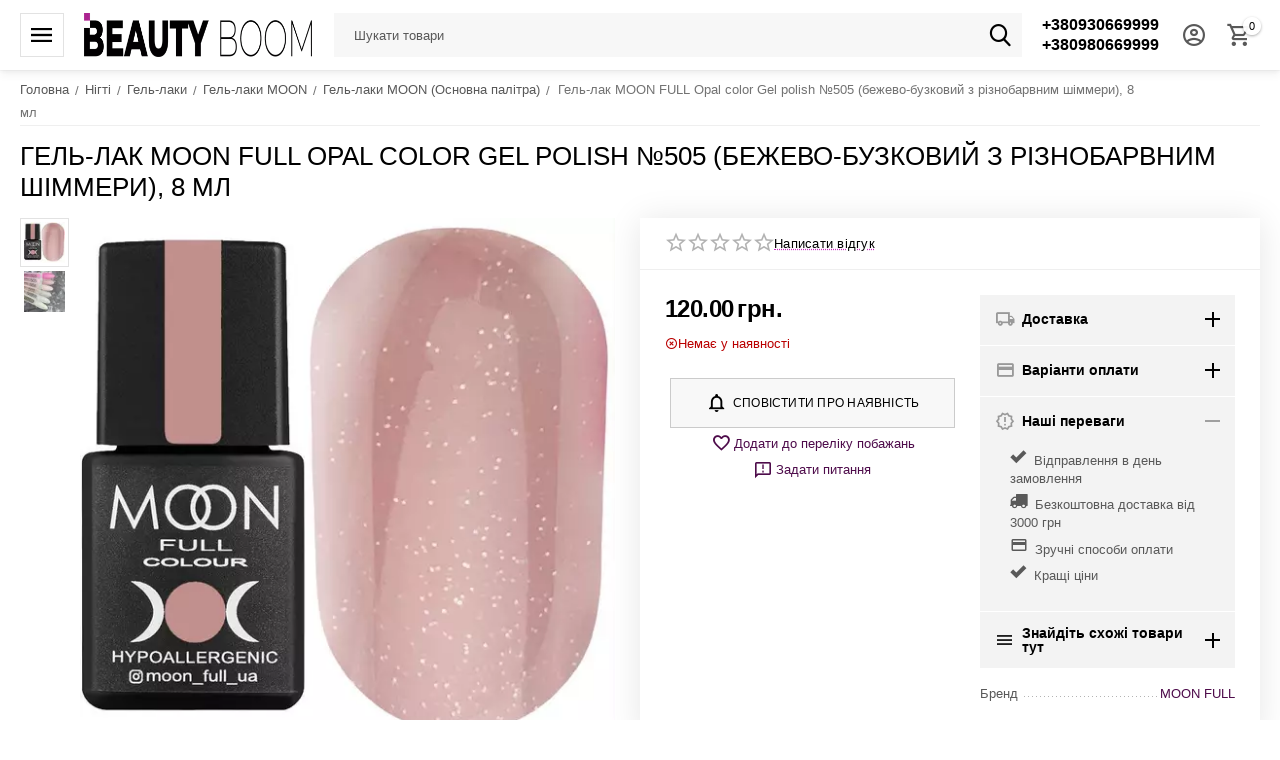

--- FILE ---
content_type: text/html; charset=utf-8
request_url: https://beautyboom.ua/uk/gel-lak-moon-full-opal-color-gel-polish-505-bezhevo-sirenevyy-s-raznocvetnym-shimmerom-8-ml/
body_size: 29420
content:
<!DOCTYPE html>
<html 
class=" sticky-top-panel "    lang="uk"
    dir="ltr"
    class=" "
>
<head>
<title>Гель-лак MOON FULL Opal color Gel polish №505 (бежево-бузковий з різнобарвним шіммери), 8 мл - купити в Україні | BeautyBoom.ua</title>
<base href="https://beautyboom.ua/" />
<meta http-equiv="Content-Type" content="text/html; charset=utf-8" data-ca-mode="ultimate" />
<meta name="viewport" content="initial-scale=1.0, width=device-width" />
<meta name="description" content="Гель-лаки MOON FULL color Gel polish з щільною текстурою і насиченим кольором Це дуже пігментовані гель-лаки щільно лягають мають відмінну зносостійкість зручні в нанесенні самовирівнюючі по нігтьової пластини легкорозчинні і прекрасно поєднуються з продукцією будь-яких виробників Всі" />

    <!-- Keywords tag has been cut -->
<meta name="format-detection" content="telephone=no">

            <link rel="canonical" href="https://beautyboom.ua/uk/gel-lak-moon-full-opal-color-gel-polish-505-bezhevo-sirenevyy-s-raznocvetnym-shimmerom-8-ml/" />    
                        
    <link title="Русский" dir="ltr" type="text/html" rel="alternate" hreflang="x-default" href="https://beautyboom.ua/gel-lak-moon-full-opal-color-gel-polish-505-bezhevo-sirenevyy-s-raznocvetnym-shimmerom-8-ml/" />
    <link title="Русский" dir="ltr" type="text/html" rel="alternate" hreflang="ru" href="https://beautyboom.ua/gel-lak-moon-full-opal-color-gel-polish-505-bezhevo-sirenevyy-s-raznocvetnym-shimmerom-8-ml/" />
    <link title="Українська" dir="ltr" type="text/html" rel="alternate" hreflang="uk" href="https://beautyboom.ua/uk/gel-lak-moon-full-opal-color-gel-polish-505-bezhevo-sirenevyy-s-raznocvetnym-shimmerom-8-ml/" />

    <!-- Inline script moved to the bottom of the page -->
    <meta property="og:type" content="website" />
<meta property="og:locale" content="uk_UA" />
<meta property="og:title" content="Гель-лак MOON FULL Opal color Gel polish №505 (бежево-бузковий з різнобарвним шіммери), 8 мл - купити в Україні | BeautyBoom.ua" />
<meta property="og:description" content="Гель-лаки MOON FULL color Gel polish з щільною текстурою і насиченим кольором Це дуже пігментовані гель-лаки щільно лягають мають відмінну зносостійкість зручні в нанесенні самовирівнюючі по нігтьової пластини легкорозчинні і прекрасно поєднуються з продукцією будь-яких виробників Всі" />
<meta property="og:url" content="https://beautyboom.ua/uk/gel-lak-moon-full-opal-color-gel-polish-505-bezhevo-sirenevyy-s-raznocvetnym-shimmerom-8-ml/" />
    <meta property="og:image" content="https://beautyboom.ua/images/ab__webp/watermarked/1/detailed/35/2553211877_gel-lak-moon-full_thdx-pg_jpg.webp" />

    <meta name="theme-color" content="#ffffff">

    <link href="https://beautyboom.ua/images/logos/49/beautyboom-favicon.png" rel="shortcut icon" type="image/png" />

<link rel="preload" crossorigin="anonymous" as="font" href="https://beautyboom.ua/design/themes/abt__unitheme2/media/custom_fonts/MuseoSansBlack.woff?1763474514" type="font/woff" />
<link type="text/css" rel="stylesheet" href="https://beautyboom.ua/var/cache/misc/assets/design/themes/abt__unitheme2/css/standalone.a7ebf4a6077ecf3cffbc04258ff2738b.css?1763474324" />


<!-- Inline script moved to the bottom of the page -->
<noscript>
    <img height="1" width="1" style="display:none"
         src="https://www.facebook.com/tr?id=584475739137628&ev=PageView&noscript=1";
    />
</noscript>

<script data-no-defer>
    window.dataLayer = window.dataLayer || [];
    function gtag() {
        dataLayer.push(arguments);
    }
</script>

<!-- Google tag (gtag.js) -->
<script data-no-defer>
    
    (function(w,d,s,l,i){w[l]=w[l]||[];w[l].push({'gtm.start':
            new Date().getTime(),event:'gtm.js'});var f=d.getElementsByTagName(s)[0],
        j=d.createElement(s),dl=l!='dataLayer'?'&l='+l:'';j.async=true;j.src=
        'https://www.googletagmanager.com/gtm.js?id='+i+dl;f.parentNode.insertBefore(j,f);
    })(window,document,'script','dataLayer','GTM-TQ2ZMLM');
    
</script>
<!-- End Google Tag Manager -->

<script data-no-defer >
    window.dataLayer = window.dataLayer || [];
    function gtag() {
        dataLayer.push(arguments);
    }
    
                                gtag('set', 'user_id', 0)
            </script>

<!-- Inline script moved to the bottom of the page -->





<link rel="preload" href="https://beautyboom.ua/images/ab__webp/logos/49/BEAUTY-BOOM-SITE_png.webp" as="image" fetchpriority="high">
<link rel="preload" href="https://beautyboom.ua/images/ab__webp/thumbnails/550/550/detailed/35/2553211877_gel-lak-moon-full_thdx-pg.jpg_jpg.webp" as="image" fetchpriority="high">
</head>

<body>
        <!-- Facebook Pixel Code -->
    <script data-no-defer>
        
        !function(f,b,e,v,n,t,s){if(f.fbq)return;n=f.fbq=function(){n.callMethod?
                n.callMethod.apply(n,arguments):n.queue.push(arguments)};if(!f._fbq)f._fbq=n;
                n.push=n;n.loaded=!0;n.version='2.0';n.queue=[];t=b.createElement(e);t.async=!0;
                t.src=v;s=b.getElementsByTagName(e)[0];s.parentNode.insertBefore(t,s)}(window,
            document,'script','https://connect.facebook.net/en_US/fbevents.js');
        
        fbq('init', '584475739137628');
        fbq('track', 'PageView');

                    fbq('track', 'ViewContent', {"content_name":"\u0413\u0435\u043b\u044c-\u043b\u0430\u043a MOON FULL Opal color Gel polish \u2116505 (\u0431\u0435\u0436\u0435\u0432\u043e-\u0431\u0443\u0437\u043a\u043e\u0432\u0438\u0439 \u0437 \u0440\u0456\u0437\u043d\u043e\u0431\u0430\u0440\u0432\u043d\u0438\u043c \u0448\u0456\u043c\u043c\u0435\u0440\u0438), 8 \u043c\u043b","content_ids":[24654],"content_type":"product","currency":"UAH","value":"120.00000000"});
                </script>
    <!-- End Facebook Pixel Code -->
    <noscript>
        <img height="1" width="1" style="display:none" src="https://www.facebook.com/tr?id=584475739137628&ev=PageView&noscript=1" />
    </noscript>
    <!-- Google Tag Manager (noscript) -->
    <noscript><iframe src="https://www.googletagmanager.com/ns.html?id=GTM-TQ2ZMLM"
                      height="0" width="0" style="display:none;visibility:hidden"></iframe></noscript>
    <!-- End Google Tag Manager (noscript) -->
            
        <div class="ty-tygh  " data-ca-element="mainContainer" id="tygh_container">

        <div id="ajax_overlay" class="ty-ajax-overlay"></div>
<div id="ajax_loading_box" class="ty-ajax-loading-box"></div>
        <div class="cm-notification-container notification-container">
</div>
        <div class="ty-helper-container "
                    id="tygh_main_container">
                                             

<div class="tygh-header clearfix">
                <div class="container-fluid  header-grid light-header v2">
                                                
                <div class="container-fluid-row">
<div class="row-fluid ">        <div class="span16 top-menu-grid " >
                    <div class="row-fluid ">        <div class="span4 top-logo " >
                    <div id="sw_dropdown_292" class="ut2-sp-n cm-combination cm-abt--ut2-toggle-scroll  cm-external-triggered"><i class="ut2-icon-outline-menu"></i></div><div id="dropdown_292" class="ut2-sw-b hidden cm-external-click" data-ca-external-click-id="sw_dropdown_292"></div><div class="ut2-sw-w" style="display: none;"><div class="ut2-scroll"><div class="ut2-sw"><div class="ut2-sp-f cm-combination cm-abt--ut2-toggle-scroll" id="off_dropdown_292" style="display:none;"><i class="ut2-icon-baseline-close"></i></div><div class="ut2-rb"><div class="ty-logo-container">
    
            <a href="https://beautyboom.ua/uk/" title="">
        
    


    
                            
        
        <img class="ty-pict  ty-logo-container__image   cm-image" width="450" height="87" alt="" title="" id="det_img_600542800" src="https://beautyboom.ua/images/ab__webp/logos/49/BEAUTY-BOOM-SITE_png.webp" />

    
            </a>
    </div></div><div class="ut2-fm-delimiter"></div><div class="ut2-rb account-info"><div class="ut2-account-info">
        
            <div class="ut2-account-info__avatar"><i class="ut2-icon-outline-account-circle"></i></div>
        <p><a href="https://beautyboom.ua/uk/login/?return_url=index.php%3Fsl%3Duk%26dispatch%3Dproducts.view%26product_id%3D24654" data-ca-target-id="login_block0" data-ca-dialog-title="Ввійти" class="underlined cm-dialog-opener cm-dialog-auto-size" rel="nofollow">Ввійти</a>&nbsp;&nbsp;|&nbsp;&nbsp;<a href="https://beautyboom.ua/uk/profiles-add/" class="underlined" rel="nofollow">Реєстрація</a><br/><span>Авторизуйтесь для отримання розширених можливостей</span></p>
    <!--account_info_0--></div></div><nav class="ut2-fm "><div class="ut2-fmbtm hidden">Назад до головного</div><div class="ut2-fmw"><div class="ut2-lfl ">


                    
                    
                    
            <img class="ty-pict  ut2-lfl-icon   cm-image" alt="" title="" width="512" height="512" src="https://beautyboom.ua/images/ab__webp/abt__ut2/menu-with-icon/58/nail_i3jx-e9_png.webp" />

<p><a href="javascript:void(0)"><span>Нігті</span><br><em>Бази, гель-лаки, рідини, витратні матеріали</em></a></p><i></i><div class="ut2-slw"><div class="ut2-lsl ut2-lsl__more"><p><a href="https://beautyboom.ua/uk/nogti/bazy-i-topy-dlya-gel-laka/">Бази та топи для нігтів</a></p><div class="ut2-tlw"><span class="ut2-lsl__more-link" onClick="$(this).parent().find('a').removeClass('hidden');$(this).addClass('hidden');"><span>Більше</span></span><a href="https://beautyboom.ua/uk/nogti/bazy-i-topy-dlya-gel-laka/bazy-i-topy-dlya-nogtey-art/" class="">Бази та топи для нігтів ART</a><a href="https://beautyboom.ua/uk/nogti/bazy-i-topy-dlya-gel-laka/bazy-i-topy-dlya-nogtey-gama/" class="">Бази та топи для нігтів GaMa</a><a href="https://beautyboom.ua/uk/nogti/bazy-i-topy-dlya-gel-laka/bazi-ta-topi-dlya-nigtiv-luna/" class="">Бази та топи для нігтів LUNA</a><a href="https://beautyboom.ua/uk/nogti/bazy-i-topy-dlya-gel-laka/bazy-i-topy-dlya-nogtey-komilfo/" class="">Бази та топи для нігтів Komilfo</a><a href="https://beautyboom.ua/uk/nogti/bazy-i-topy-dlya-gel-laka/bazy-i-topy-dlya-nogtey-dnka/" class="">Бази та топи для нігтів DNKa</a><a href="https://beautyboom.ua/uk/nogti/bazy-i-topy-dlya-gel-laka/bazy-i-topy-dlya-nogtey-kira-nails/" class="">Бази та топи для нігтів Kira Nails</a><a href="https://beautyboom.ua/uk/nogti/bazy-i-topy-dlya-gel-laka/bazy-i-topy-dlya-nogtey-saga/" class="">Бази та топи для нігтів Saga</a><a href="https://beautyboom.ua/uk/nogti/bazy-i-topy-dlya-gel-laka/bazy-i-topy-dlya-nogtey-valeri/" class="">Бази та топи для нігтів Valeri</a><a href="https://beautyboom.ua/uk/nogti/bazy-i-topy-dlya-gel-laka/bazy-i-topy-dlya-nogtey-kodi/" class="">Бази та топи для нігтів Kodi</a><a href="https://beautyboom.ua/uk/nogti/bazy-i-topy-dlya-gel-laka/bazy-i-topy-dlya-nogtey-yo-nails/" class="">Бази та топи для нігтів YO! Nails</a><a href="https://beautyboom.ua/uk/nogti/bazy-i-topy-dlya-gel-laka/bazy-i-topy-dlya-nogtey-moon/" class=" hidden">Бази та топи для нігтів MOON</a><a href="https://beautyboom.ua/uk/nogti/bazy-i-topy-dlya-gel-laka/bazy-i-topy-dlya-nogtey-molekula/" class=" hidden">Бази та топи для нігтів Molekula</a><a href="https://beautyboom.ua/uk/nogti/bazy-i-topy-dlya-gel-laka/bazy-i-topy-dlya-nogtey-danny/" class=" hidden">Бази та топи для нігтів Danny</a></div></div><div class="ut2-lsl ut2-lsl__more"><p><a href="https://beautyboom.ua/uk/nogti/gel-laki/">Гель-лаки</a></p><div class="ut2-tlw"><span class="ut2-lsl__more-link" onClick="$(this).parent().find('a').removeClass('hidden');$(this).addClass('hidden');"><span>Більше</span></span><a href="https://beautyboom.ua/uk/nogti/gel-laki/gel-laki-art/" class="">Гель-лаки ART</a><a href="https://beautyboom.ua/uk/nogti/gel-laki/gel-laki-gama/" class="">Гель-лаки GaMa</a><a href="https://beautyboom.ua/uk/nogti/gel-laki/gel-laki-kira-nails/" class="">Гель-лаки Kira Nails</a><a href="https://beautyboom.ua/uk/nogti/gel-laki/gel-laki-komilfo/" class="">Гель-лаки Komilfo</a><a href="https://beautyboom.ua/uk/nogti/gel-laki/gel-laki-danny/" class="">Гель-лаки DANNY</a><a href="https://beautyboom.ua/uk/nogti/gel-laki/gel-laki-dnka/" class="">Гель-лаки DNKa</a><a href="https://beautyboom.ua/uk/nogti/gel-laki/gel-laki-moon/" class="">Гель-лаки MOON</a><a href="https://beautyboom.ua/uk/nogti/gel-laki/gel-laki-valeri/" class="">Гель-лаки Valeri</a><a href="https://beautyboom.ua/uk/nogti/gel-laki/gel-laki-saga/" class="">Гель-лаки SAGA</a><a href="https://beautyboom.ua/uk/nogti/gel-laki/gel-laki-molekula/" class="">Гель-лаки Molekula</a><a href="https://beautyboom.ua/uk/nogti/gel-laki/yo-nails-ru/" class=" hidden">YO! Nails</a><a href="https://beautyboom.ua/uk/nogti/gel-laki/gel-laki-dis/" class=" hidden">Гель-лаки DIS</a><a href="https://beautyboom.ua/uk/nogti/gel-laki/gel-laki-kodi-professional/" class=" hidden">Гель-лаки Kodi Professional</a><a href="https://beautyboom.ua/uk/nogti/gel-laki/gel-laki-crooz/" class=" hidden">Гель-лаки Crooz</a><a href="https://beautyboom.ua/uk/nogti/gel-laki/gel-laki-luna/" class=" hidden">Гель-лаки LUNA</a><a href="https://beautyboom.ua/uk/nogti/gel-laki/gel-laki-you-are-cute/" class=" hidden">Гель-лаки You Are Cute</a></div></div><div class="ut2-lsl ut2-lsl__more"><p><a href="https://beautyboom.ua/uk/nogti/geli-dly-narashivaniya/">Гелі</a></p><div class="ut2-tlw"><span class="ut2-lsl__more-link" onClick="$(this).parent().find('a').removeClass('hidden');$(this).addClass('hidden');"><span>Більше</span></span><a href="https://beautyboom.ua/uk/nogti/geli-dly-narashivaniya/art-builder-gel/" class="">ART Builder gel</a><a href="https://beautyboom.ua/uk/nogti/geli-dly-narashivaniya/art-jelly-gel/" class="">ART Jelly Gel</a><a href="https://beautyboom.ua/uk/nogti/geli-dly-narashivaniya/art-liquid-builder-gel/" class="">ART Liquid Builder Gel</a><a href="https://beautyboom.ua/uk/nogti/geli-dly-narashivaniya/danny-liquid-polygel/" class="">DANNY LIQUID POLYGEL</a><a href="https://beautyboom.ua/uk/nogti/geli-dly-narashivaniya/dis-extra-gel/" class="">DIS Extra Gel</a><a href="https://beautyboom.ua/uk/nogti/geli-dly-narashivaniya/gama-hard-jelly-gel/" class="">GaMa Hard Jelly Gel</a><a href="https://beautyboom.ua/uk/nogti/geli-dly-narashivaniya/gama-simple-gel/" class="">GaMa Simple Gel</a><a href="https://beautyboom.ua/uk/nogti/geli-dly-narashivaniya/gama-strong-gel/" class="">GaMa Strong Gel</a><a href="https://beautyboom.ua/uk/nogti/geli-dly-narashivaniya/gama-universal-gel/" class="">GaMa Universal Gel</a><a href="https://beautyboom.ua/uk/nogti/geli-dly-narashivaniya/komilfo-bottle-gel/" class="">Komilfo Bottle Gel</a><a href="https://beautyboom.ua/uk/nogti/geli-dly-narashivaniya/komilfo-polygel/" class=" hidden">Komilfo PolyGel</a><a href="https://beautyboom.ua/uk/nogti/geli-dly-narashivaniya/luna-gel-premium/" class=" hidden">LUNA Gel Premium</a><a href="https://beautyboom.ua/uk/nogti/geli-dly-narashivaniya/luna-jelly-gelly/" class=" hidden">LUNA Jelly Gelly </a><a href="https://beautyboom.ua/uk/nogti/geli-dly-narashivaniya/moon-full-builder-gel/" class=" hidden">MOON FULL Builder Gel</a><a href="https://beautyboom.ua/uk/nogti/geli-dly-narashivaniya/valeri-builder-gel/" class=" hidden">Valeri Builder gel</a><a href="https://beautyboom.ua/uk/nogti/geli-dly-narashivaniya/geli-dis/" class=" hidden">Гелі DIS Hard gel</a><a href="https://beautyboom.ua/uk/nogti/geli-dly-narashivaniya/geli-dnka/" class=" hidden">Гелі DNKa</a><a href="https://beautyboom.ua/uk/nogti/geli-dly-narashivaniya/geli-kira-nails/" class=" hidden">Гелі Kira Nails</a><a href="https://beautyboom.ua/uk/nogti/geli-dly-narashivaniya/komilfo-perfect-gel-nail-system/" class=" hidden">Гелі Komilfo </a><a href="https://beautyboom.ua/uk/nogti/geli-dly-narashivaniya/geli-lilly-beaute/" class=" hidden">Гелі Lilly Beaute</a><a href="https://beautyboom.ua/uk/nogti/geli-dly-narashivaniya/geli-saga/" class=" hidden">Гелі SAGA</a><a href="https://beautyboom.ua/uk/nogti/geli-dly-narashivaniya/geli-danny-aurora-builder-gel/" class=" hidden">Гелі DANNY</a><a href="https://beautyboom.ua/uk/nogti/geli-dly-narashivaniya/luna-diamond-gel/" class=" hidden">LUNA Diamond Gel</a><a href="https://beautyboom.ua/uk/nogti/geli-dly-narashivaniya/valeri-liquid-gel/" class=" hidden">Valeri Liquid Gel</a><a href="https://beautyboom.ua/uk/nogti/geli-dly-narashivaniya/art-fairytale-builder-gel/" class=" hidden">ART Fairytale Builder Gel</a><a href="https://beautyboom.ua/uk/nogti/geli-dly-narashivaniya/geli-you-are-cute/" class=" hidden">Гелі You Are Cute</a><a href="https://beautyboom.ua/uk/nogti/geli-dly-narashivaniya/art-builder-gel-milky-flower/" class=" hidden">ART Builder Gel Milky Flower</a><a href="https://beautyboom.ua/uk/nogti/geli-dly-narashivaniya/gemely-power-bilder-gel/" class=" hidden">Gemely Power Builder gel</a><a href="https://beautyboom.ua/uk/nogti/geli-dly-narashivaniya/art-builder-gel-flash/" class=" hidden">ART Builder Gel FLASH</a></div></div><div class="ut2-lsl ut2-lsl__more"><p><a href="https://beautyboom.ua/uk/nogti/geli-dlya-dizayna/">Гелі для дизайну</a></p><div class="ut2-tlw"><span class="ut2-lsl__more-link" onClick="$(this).parent().find('a').removeClass('hidden');$(this).addClass('hidden');"><span>Більше</span></span><a href="https://beautyboom.ua/uk/nogti/geli-dlya-dizayna/art-flower-gel/" class="">ART Flower Gel</a><a href="https://beautyboom.ua/uk/nogti/geli-dlya-dizayna/art-glitter-gel/" class="">ART Glitter Gel</a><a href="https://beautyboom.ua/uk/nogti/geli-dlya-dizayna/art-gypsum-gel/" class="">ART Gypsum Gel</a><a href="https://beautyboom.ua/uk/nogti/geli-dlya-dizayna/art-platinum-gel/" class="">ART Platinum Gel</a><a href="https://beautyboom.ua/uk/nogti/geli-dlya-dizayna/art-salute-gel/" class="">ART Salute Gel</a><a href="https://beautyboom.ua/uk/nogti/geli-dlya-dizayna/art-stone-gel/" class="">ART Stone Gel</a><a href="https://beautyboom.ua/uk/nogti/geli-dlya-dizayna/danny-metal-gel/" class="">Danny Metal Gel</a><a href="https://beautyboom.ua/uk/nogti/geli-dlya-dizayna/art-diamond-gel/" class="">ART Diamond Gel</a><a href="https://beautyboom.ua/uk/nogti/geli-dlya-dizayna/luna-platinum-gel/" class="">LUNA Gel </a><a href="https://beautyboom.ua/uk/nogti/geli-dlya-dizayna/gama-platinum-champagne/" class="">GaMa Platinum Champagne</a><a href="https://beautyboom.ua/uk/nogti/geli-dlya-dizayna/danny-glitter-gel-kolekciya-love/" class=" hidden">DANNY гліттер гель колекція &quot;Love&quot; </a><a href="https://beautyboom.ua/uk/nogti/geli-dlya-dizayna/ga-and-ma-relief-gel/" class=" hidden">GA&amp;MA Relief Gel</a><a href="https://beautyboom.ua/uk/nogti/geli-dlya-dizayna/crooz-geli-dlya-dizaynu/" class=" hidden">Crooz Гелі для дизайну</a></div></div><div class="ut2-lsl"><p><a href="https://beautyboom.ua/uk/nogti/akril-geli/">Акрил-гелі</a></p><div class="ut2-tlw"><a href="https://beautyboom.ua/uk/nogti/akril-geli/acryl-gel-art/" class="">Acryl Gel ART</a><a href="https://beautyboom.ua/uk/nogti/akril-geli/acryl-gel-kira-nails/" class="">Acryl Gel Kira Nails</a><a href="https://beautyboom.ua/uk/nogti/akril-geli/poly-gel-saga/" class="">Poly Gel SAGA</a><a href="https://beautyboom.ua/uk/nogti/akril-geli/gel-hybrid-dis/" class="">Gel Hybrid DIS</a><a href="https://beautyboom.ua/uk/nogti/akril-geli/moon-full-poly-gel/" class="">MOON FULL Poly Gel</a><a href="https://beautyboom.ua/uk/nogti/akril-geli/poly-gel-molekula/" class="">Poly Gel Molekula</a><a href="https://beautyboom.ua/uk/nogti/akril-geli/luna-light-acrygel/" class="">LUNA Light Acrygel</a><a href="https://beautyboom.ua/uk/nogti/akril-geli/gama-acry-gel/" class="">GaMa Acry Gel </a><a href="https://beautyboom.ua/uk/nogti/akril-geli/poly-gel-luna/" class="">LUNA Poly Gel </a><a href="https://beautyboom.ua/uk/nogti/akril-geli/valeri-acryl-gel/" class="">Valeri Acryl Gel</a></div></div><div class="ut2-lsl"><p><a href="https://beautyboom.ua/uk/nogti/formy-dlya-naraschivaniya-nogtey/">Форми та гелеві тіпси для нарощування</a></p><div class="ut2-tlw"><a href="https://beautyboom.ua/uk/nogti/formy-dlya-naraschivaniya-nogtey/gelevye-tipsy/" class="">Гелеві типси</a><a href="https://beautyboom.ua/uk/nogti/formy-dlya-naraschivaniya-nogtey/nizhnie-formy/" class="">Форми в рулоні, поштучно</a><a href="https://beautyboom.ua/uk/nogti/formy-dlya-naraschivaniya-nogtey/verhnie-formy/" class="">Верхні форми</a></div></div><div class="ut2-lsl"><p><a href="https://beautyboom.ua/uk/nogti/gel-kraski/">Гель-фарби</a></p><div class="ut2-tlw"><a href="https://beautyboom.ua/uk/nogti/gel-kraski/gel-pautinka-spider-gel/" class="">Гель-павутинка Spider Gel</a><a href="https://beautyboom.ua/uk/nogti/gel-kraski/gel-kraski-art/" class="">Гель-фарба ART</a><a href="https://beautyboom.ua/uk/nogti/gel-kraski/gel-kraska-kira-nails/" class="">Гель-фарба Kira Nails</a><a href="https://beautyboom.ua/uk/nogti/gel-kraski/gel-kraska-komilfo/" class="">Гель-фарба Komilfo</a><a href="https://beautyboom.ua/uk/nogti/gel-kraski/gel-kraski-dnka/" class="">Гель-фарби DNKa</a><a href="https://beautyboom.ua/uk/nogti/gel-kraski/gel-kraski-valeri/" class="">Гель-фарби Valeri</a><a href="https://beautyboom.ua/uk/nogti/gel-kraski/gel-laki-gama/" class="">Гель-фарби GaMa</a><a href="https://beautyboom.ua/uk/nogti/gel-kraski/gel-farbi-saga/" class="">Гель-фарби Saga</a></div></div><div class="ut2-lsl ut2-lsl__more"><p><a href="https://beautyboom.ua/uk/nogti/dekor-i-dizayn/">Матеріали для дизайну та декору нігтів</a></p><div class="ut2-tlw"><span class="ut2-lsl__more-link" onClick="$(this).parent().find('a').removeClass('hidden');$(this).addClass('hidden');"><span>Більше</span></span><a href="https://beautyboom.ua/uk/nogti/dekor-i-dizayn/komilfo-blestochki/" class="">Komilfo блискітки</a><a href="https://beautyboom.ua/uk/nogti/dekor-i-dizayn/geli-s-suhocvetami/" class="">Гелі з сухоцвітом</a><a href="https://beautyboom.ua/uk/nogti/dekor-i-dizayn/rakushka-dlya-nogtey/" class="">Мушля для нігтів</a><a href="https://beautyboom.ua/uk/nogti/dekor-i-dizayn/slayder-dizayn/" class="">Слайдер-дизайн</a><a href="https://beautyboom.ua/uk/nogti/dekor-i-dizayn/suhocvety-v-banochke/" class="">Сухоцвіти в баночці</a><a href="https://beautyboom.ua/uk/nogti/dekor-i-dizayn/novogodnie-dizayny-dlya-nogtey/" class="">Новорічні дизайни для нігтів</a><a href="https://beautyboom.ua/uk/nogti/dekor-i-dizayn/foil-stripes/" class="">Foil Stripes</a><a href="https://beautyboom.ua/uk/nogti/dekor-i-dizayn/disko-dizayn/" class="">Диско дизайн</a><a href="https://beautyboom.ua/uk/nogti/dekor-i-dizayn/strazy-steklyannye-analog-swarovski/" class="">Стрази скляні (аналог Swarovski)</a><a href="https://beautyboom.ua/uk/nogti/dekor-i-dizayn/zerkalnaya-pudra-dlya-vtirki/" class="">Дзеркальна пудра для втирання</a><a href="https://beautyboom.ua/uk/nogti/dekor-i-dizayn/bulonki-dlya-dekora-nogtey/" class=" hidden">Бульонки для декору нігтів</a><a href="https://beautyboom.ua/uk/nogti/dekor-i-dizayn/pigmenty/" class=" hidden">Пігменти</a><a href="https://beautyboom.ua/uk/nogti/dekor-i-dizayn/folga-perevodnaya-bitoe-steklo-samokleyka/" class=" hidden">Фольга (перекладна, бите скло, самоклейка)</a><a href="https://beautyboom.ua/uk/nogti/dekor-i-dizayn/vtirka-effekt-rusalki/" class=" hidden">Пудра-втирання &quot;Ефект русалки&quot;</a><a href="https://beautyboom.ua/uk/nogti/dekor-i-dizayn/akrilovaya-pudra/" class=" hidden">Акрилова пудра</a><a href="https://beautyboom.ua/uk/nogti/dekor-i-dizayn/chernila-dlya-dizayna-nogtey/" class=" hidden">Чорнило для дизайну нігтів</a><a href="https://beautyboom.ua/uk/nogti/dekor-i-dizayn/bizhuteriya-dlya-nogtey/" class=" hidden">Біжутерія для нігтів</a><a href="https://beautyboom.ua/uk/nogti/dekor-i-dizayn/gibkie-lenty/" class=" hidden">Гнучкі стрічки</a><a href="https://beautyboom.ua/uk/nogti/dekor-i-dizayn/ruchki-dlya-rozpisu/" class=" hidden"> Ручки для розпису</a></div></div><div class="ut2-lsl"><p><a href="https://beautyboom.ua/uk/nogti/kisti/">Пензлі для гелю, акрилу та розпису</a></p><div class="ut2-tlw"><a href="https://beautyboom.ua/uk/nogti/kisti/kisti-dlya-rospisi-risovaniya/" class="">Пензлі для розпису (малювання)</a><a href="https://beautyboom.ua/uk/nogti/kisti/kisti-dlya-gelya/" class="">Пензлі для гелю</a><a href="https://beautyboom.ua/uk/nogti/kisti/kisti-dlya-akrila/" class="">Пензлі для акрилу</a><a href="https://beautyboom.ua/uk/nogti/kisti/dotsy/" class="">Дотси</a><a href="https://beautyboom.ua/uk/nogti/kisti/nabory-kistey/" class="">Набори пензлів</a></div></div><div class="ut2-lsl"><p><a href="https://beautyboom.ua/uk/nogti/vspomogatelnye-zhidkosti/">Допоміжні рідини</a></p><div class="ut2-tlw"><a href="https://beautyboom.ua/uk/nogti/vspomogatelnye-zhidkosti/uhod-za-nogtyami/" class="">Догляд за нігтями</a><a href="https://beautyboom.ua/uk/nogti/vspomogatelnye-zhidkosti/obezzhirivateli-praymera-degidratory/" class="">Обезжирювачі, праймера, дегідратори</a><a href="https://beautyboom.ua/uk/nogti/vspomogatelnye-zhidkosti/sredstva-dlya-snyatiya-lipkogo-sloya/" class="">Засоби для зняття липкого шару</a><a href="https://beautyboom.ua/uk/nogti/vspomogatelnye-zhidkosti/sredstva-dlya-snyatiya-gel-laka-gelya-i-akrila-laka/" class="">Засоби для зняття гель-лаку, гелю і акрилу, лаку</a><a href="https://beautyboom.ua/uk/nogti/vspomogatelnye-zhidkosti/vse-dlya-kutikuly/" class="">Все для кутикули</a><a href="https://beautyboom.ua/uk/nogti/vspomogatelnye-zhidkosti/krovoostanavlivayuschie-sredstva/" class="">Кровоспинні засоби</a><a href="https://beautyboom.ua/uk/nogti/vspomogatelnye-zhidkosti/talk-dlya-manikyura-i-pedikyura/" class="">Тальк для манікюру та педикюру</a></div></div><div class="ut2-lsl ut2-lsl__more"><p><a href="https://beautyboom.ua/uk/nogti/rashodnye-materialy/">Витратні матеріали</a></p><div class="ut2-tlw"><span class="ut2-lsl__more-link" onClick="$(this).parent().find('a').removeClass('hidden');$(this).addClass('hidden');"><span>Більше</span></span><a href="https://beautyboom.ua/uk/nogti/rashodnye-materialy/salfetki-laminirovannye/" class="">Серветки ламіновані</a><a href="https://beautyboom.ua/uk/nogti/rashodnye-materialy/podstavki-pod-ruku-dlya-manikyura/" class="">Підставки під руку (підлокітники)</a><a href="https://beautyboom.ua/uk/nogti/rashodnye-materialy/palitry-dlya-gel-lakov-lakov/" class="">Палітри для гель-лаків, лаків</a><a href="https://beautyboom.ua/uk/nogti/rashodnye-materialy/tara-dlya-ukrasheniy-zhidkostey-pudr/" class="">Тара для прикрас, рідин, пудр</a><a href="https://beautyboom.ua/uk/nogti/rashodnye-materialy/podstavki-dlya-kistey-pilok-gel-lakov/" class="">Підставки для пензлів, пилок, гель-лаків</a><a href="https://beautyboom.ua/uk/nogti/rashodnye-materialy/schetki-dlya-ochistki-nogtevoy-pyli/" class="">Щітки для очищення нігтьової пилу</a><a href="https://beautyboom.ua/uk/nogti/rashodnye-materialy/palitry-dlya-smeshivaniya-krasok/" class="">Палітри для змішування фарб</a><a href="https://beautyboom.ua/uk/nogti/rashodnye-materialy/aksessuary/" class="">Аксесуари</a><a href="https://beautyboom.ua/uk/nogti/rashodnye-materialy/magnity-ruchki-koshachiy-glaz/" class="">Магніти, ручки &quot;Котяче око&quot;</a><a href="https://beautyboom.ua/uk/nogti/rashodnye-materialy/penyuary-fartuki-folga-shapochki-dlya-okrashivaniya-volos/" class="">Пеньюари, фартухи, фольга, шапочки для фарбування волосся</a><a href="https://beautyboom.ua/uk/nogti/rashodnye-materialy/zazhimy-trubochki-dlya-arki/" class=" hidden">Затискачі, трубочки для арки</a><a href="https://beautyboom.ua/uk/nogti/rashodnye-materialy/aksessuary-brendovye-sumki-dlya-masterov-bloknoty/" class=" hidden">Аксесуари (брендові сумки для майстрів, блокноти)</a></div></div><div class="ut2-lsl"><p><a href="https://beautyboom.ua/uk/nogti/akrily/">Акрилове нарощування</a></p><div class="ut2-tlw"><a href="https://beautyboom.ua/uk/nogti/akrily/cvetnaya-akrilovaya-pudra/" class="">Кольорова акрилова пудра</a><a href="https://beautyboom.ua/uk/nogti/akrily/akrilovaya-sistema-kodi-professional/" class="">Акрилова система Kodi Professional</a><a href="https://beautyboom.ua/uk/nogti/akrily/monomer/" class="">Мономери</a></div></div><div class="ut2-lsl"><p><a href="https://beautyboom.ua/uk/nogti/nasadki-dlya-frezerov/">Насадки для фрезерів</a></p><div class="ut2-tlw"><a href="https://beautyboom.ua/uk/nogti/nasadki-dlya-frezerov/keramicheskie-nasadki/" class="">Керамічні насадки</a><a href="https://beautyboom.ua/uk/nogti/nasadki-dlya-frezerov/podstavki-schetki/" class="">Підставки, щітки</a><a href="https://beautyboom.ua/uk/nogti/nasadki-dlya-frezerov/diski-i-smennye-fayly-dlya-pedikyura/" class="">Педикюрні диски і змінні файли</a><a href="https://beautyboom.ua/uk/nogti/nasadki-dlya-frezerov/nasadki-almaznye/" class="">Насадки алмазні</a><a href="https://beautyboom.ua/uk/nogti/nasadki-dlya-frezerov/tverdosplavnye-nasadki/" class="">Твердосплавні насадки</a><a href="https://beautyboom.ua/uk/nogti/nasadki-dlya-frezerov/rezinovye-nasadki-i-kolpachki-dlya-frezera/" class="">Гумові насадки і ковпачки для фрезера</a><a href="https://beautyboom.ua/uk/nogti/nasadki-dlya-frezerov/keramicheskie-nasadki-i-silikonovye-polirovschiki/" class="">Керамічні насадки і силіконові полірувальники</a></div></div><div class="ut2-lsl"><p><a href="https://beautyboom.ua/uk/nogti/manikyurnye-instrumenty/">Манікюрні інструменти</a></p><div class="ut2-tlw"><a href="https://beautyboom.ua/uk/nogti/manikyurnye-instrumenty/instrumenty-dlya-podologov/" class="">Інструменти для подологів</a><a href="https://beautyboom.ua/uk/nogti/manikyurnye-instrumenty/kusachki/" class="">Кусачки</a><a href="https://beautyboom.ua/uk/nogti/manikyurnye-instrumenty/nozhnicy/" class="">Ножиці</a><a href="https://beautyboom.ua/uk/nogti/manikyurnye-instrumenty/prochie-manikyurnye-i-kosmeticheskie-instrumenty/" class="">Пушер, лопатка, шабер, кюретка для нігтів</a></div></div><div class="ut2-lsl"><p><a href="https://beautyboom.ua/uk/nogti/vse-dlya-stempinga/">Все для стемпінга</a></p><div class="ut2-tlw"><a href="https://beautyboom.ua/uk/nogti/vse-dlya-stempinga/shtampyskrebki-dlya-stempinga/" class="">Штампи + скребки для стемпінга</a><a href="https://beautyboom.ua/uk/nogti/vse-dlya-stempinga/lak-kraska-dlya-stempinga/" class="">Лаки і фарби для стемпінга</a><a href="https://beautyboom.ua/uk/nogti/vse-dlya-stempinga/plastiny-dlya-stempinga/" class="">Пластини для стемпінга</a></div></div><div class="ut2-lsl"><p><a href="https://beautyboom.ua/uk/nogti/vse-dlya-pedikyura/">Все для педикюру</a></p><div class="ut2-tlw"><a href="https://beautyboom.ua/uk/nogti/vse-dlya-pedikyura/aksessuary-dlya-pedikyura/" class="">Аксесуари для педикюру</a><a href="https://beautyboom.ua/uk/nogti/vse-dlya-pedikyura/keratolitiki-kallus-remuvery-kislotnyy-piling-dlya-pedikyura/" class="">Кератолітікі (каллус Ремувер), кислотний пілінг для педикюру</a><a href="https://beautyboom.ua/uk/nogti/vse-dlya-pedikyura/trenogi-dlya-pedikyura/" class="">Триноги для педикюру</a><a href="https://beautyboom.ua/uk/nogti/vse-dlya-pedikyura/polotenca-dlya-pedikyura/" class="">Рушники для педикюру</a><a href="https://beautyboom.ua/uk/nogti/vse-dlya-pedikyura/pedikyurnye-pilki/" class="">Педикюрні пилки</a><a href="https://beautyboom.ua/uk/nogti/vse-dlya-pedikyura/krema-losony-skraby/" class="">Креми, лосьйони, скраби</a></div></div><div class="ut2-lsl"><p><a href="https://beautyboom.ua/uk/nogti/pilki-baffy/">Пилки, бафи</a></p><div class="ut2-tlw"><a href="https://beautyboom.ua/uk/nogti/pilki-baffy/metallicheskie-osnovy-i-smennye-fayly/" class="">Металеві основи і змінні файли</a><a href="https://beautyboom.ua/uk/nogti/pilki-baffy/pilki/" class="">Пилки</a><a href="https://beautyboom.ua/uk/nogti/pilki-baffy/bafy-polirovschiki-shlifovschiki/" class="">Бафи, полірувальники, шліфувальники</a></div></div><div class="ut2-lsl"><p><a href="https://beautyboom.ua/uk/nogti/laki-dlya-nogtey/">Лаки для нігтів</a></p></div></div></div><div class="ut2-lfl ">


                    
                    
                    
            <img class="ty-pict  ut2-lfl-icon   cm-image" alt="" title="" width="512" height="512" src="https://beautyboom.ua/images/ab__webp/abt__ut2/menu-with-icon/58/tech_png.webp" />

<p><a href="javascript:void(0)"><span>Електрообладнання</span><br><em>Лампи, фрезери, витяжки...</em></a></p><i></i><div class="ut2-slw"><div class="ut2-lsl"><p><a href="https://beautyboom.ua/uk/oborudovanie/ultrafioletovye-lampy/">Ультрафіолетові лампи</a></p></div><div class="ut2-lsl"><p><a href="https://beautyboom.ua/uk/oborudovanie/frezery-dlya-manikyura-i-pedikyura/">Фрезер для манікюру і педикюру</a></p></div><div class="ut2-lsl"><p><a href="https://beautyboom.ua/uk/oborudovanie/manikyurnye-vytyazhki-pylesosy/">Манікюрні витяжки (пилососи)</a></p></div><div class="ut2-lsl"><p><a href="https://beautyboom.ua/uk/oborudovanie/napolnye-i-nastolnye-lampy/">Підлогові та настільні лампи</a></p></div></div></div><div class="ut2-lfl ">


                    
                    
                    
            <img class="ty-pict  ut2-lfl-icon   cm-image" alt="" title="" width="512" height="512" src="https://beautyboom.ua/images/ab__webp/abt__ut2/menu-with-icon/68/odnoraz_png.webp" />

<p><a href="javascript:void(0)"><span>Одноразова продукція</span><br><em>Рукавички, маски, серветки, рушники...</em></a></p><i></i><div class="ut2-slw"><div class="ut2-lsl"><p><a href="https://beautyboom.ua/uk/odnorazovaya-produkciya/bezvorsovye-salfetki/">Безворсові серветки</a></p></div><div class="ut2-lsl"><p><a href="https://beautyboom.ua/uk/odnorazovaya-produkciya/apelsinovye-palochki/">Апельсинові палички</a></p></div><div class="ut2-lsl"><p><a href="https://beautyboom.ua/uk/odnorazovaya-produkciya/odnorazovye-perchatki/">Одноразові рукавички</a></p></div><div class="ut2-lsl"><p><a href="https://beautyboom.ua/uk/odnorazovaya-produkciya/odnorazovye-polotenca/">Одноразові рушники</a></p></div><div class="ut2-lsl"><p><a href="https://beautyboom.ua/uk/odnorazovaya-produkciya/odnorazovye-maski/">Одноразові маски</a></p></div><div class="ut2-lsl"><p><a href="https://beautyboom.ua/uk/odnorazovaya-produkciya/odnorazovaya-odezhda/">Одноразовий одяг</a></p></div><div class="ut2-lsl"><p><a href="https://beautyboom.ua/uk/odnorazovaya-produkciya/odnorazovye-prostyni/">Одноразові простирадла</a></p></div><div class="ut2-lsl"><p><a href="https://beautyboom.ua/uk/odnorazovaya-produkciya/chehly-na-kushetku-kovriki-odnorazovye-i-prochee/">Чохли на кушетку, килимки одноразові та інше</a></p></div></div></div><div class="ut2-lfl ">


                    
                    
                    
            <img class="ty-pict  ut2-lfl-icon   cm-image" alt="" title="" width="512" height="512" src="https://beautyboom.ua/images/ab__webp/abt__ut2/menu-with-icon/68/stereliz_png.webp" />

<p><a href="javascript:void(0)"><span>Стерилізація та дезінфекція</span><br><em>Засоби та обладнання</em></a></p><i></i><div class="ut2-slw"><div class="ut2-lsl"><p><a href="https://beautyboom.ua/uk/sterilizaciya-i-dezenfekciya/oborudovanie-dlya-dezinfekcii-i-sterilizacii/">Обладнання для дезінфекції й стерилізації</a></p></div><div class="ut2-lsl"><p><a href="https://beautyboom.ua/uk/sterilizaciya-i-dezenfekciya/preparaty-dlya-dezinfekcii-i-sterilizacii/">Засоби для дезінфекції та стерилізації</a></p></div><div class="ut2-lsl"><p><a href="https://beautyboom.ua/uk/sterilizaciya-i-dezenfekciya/kraft-pakety/">Крафт-пакети</a></p></div><div class="ut2-lsl"><p><a href="https://beautyboom.ua/uk/sterilizaciya-i-dezenfekciya/konteynery-dlya-dezinfekcii/">Контейнери для дезінфекції</a></p></div></div></div><div class="ut2-lfl ">


                    
                    
                    
            <img class="ty-pict  ut2-lfl-icon   cm-image" alt="" title="" width="512" height="512" src="https://beautyboom.ua/images/ab__webp/abt__ut2/menu-with-icon/58/body_h6os-6g_n9x5-h2_png.webp" />

<p><a href="javascript:void(0)"><span>Тіло</span></a></p><i></i><div class="ut2-slw"><div class="ut2-lsl"><p><a href="https://beautyboom.ua/uk/universalnye-geli-dlya-lica-i-tela/depilyaciya/">Депіляція</a></p><div class="ut2-tlw"><a href="https://beautyboom.ua/uk/universalnye-geli-dlya-lica-i-tela/depilyaciya/shugaring/" class="">Шугарінг</a><a href="https://beautyboom.ua/uk/universalnye-geli-dlya-lica-i-tela/depilyaciya/voskoplavy/" class="">Воскоплави</a><a href="https://beautyboom.ua/uk/universalnye-geli-dlya-lica-i-tela/depilyaciya/sredstva-posle-depilyacii/" class="">Засоби після депіляції</a><a href="https://beautyboom.ua/uk/universalnye-geli-dlya-lica-i-tela/depilyaciya/sredstva-do-depilyacii/" class="">Засоби до депіляції</a><a href="https://beautyboom.ua/uk/universalnye-geli-dlya-lica-i-tela/depilyaciya/aksessuary-dlya-depilyacii/" class="">Аксесуари для депіляції</a><a href="https://beautyboom.ua/uk/universalnye-geli-dlya-lica-i-tela/depilyaciya/vosk-dlya-depilyacii/" class="">Віск для депіляції</a></div></div><div class="ut2-lsl"><p><a href="https://beautyboom.ua/uk/universalnye-geli-dlya-lica-i-tela/massazhnye-svecha-yo-nails/">Масажні свічки</a></p></div><div class="ut2-lsl"><p><a href="https://beautyboom.ua/uk/universalnye-geli-dlya-lica-i-tela/parafinoterapiya/">Парафінотерапія</a></p><div class="ut2-tlw"><a href="https://beautyboom.ua/uk/universalnye-geli-dlya-lica-i-tela/parafinoterapiya/parafinovye-vannochki/" class="">Парафінові ванночки</a><a href="https://beautyboom.ua/uk/universalnye-geli-dlya-lica-i-tela/parafinoterapiya/parafin/" class="">Парафін</a><a href="https://beautyboom.ua/uk/universalnye-geli-dlya-lica-i-tela/parafinoterapiya/aksessuary-dlya-parafinoterapii/" class="">Аксесуари для парафінотерапії</a><a href="https://beautyboom.ua/uk/universalnye-geli-dlya-lica-i-tela/parafinoterapiya/kosmetika-dlya-parafinoterapii/" class="">Косметика для парафінотерапії</a></div></div><div class="ut2-lsl"><p><a href="https://beautyboom.ua/uk/universalnye-geli-dlya-lica-i-tela/krema-i-loseny/">Крема і лосьйони</a></p></div><div class="ut2-lsl"><p><a href="https://beautyboom.ua/uk/universalnye-geli-dlya-lica-i-tela/skraby-dlya-tela/">Скраби для тіла</a></p></div><div class="ut2-lsl"><p><a href="https://beautyboom.ua/uk/universalnye-geli-dlya-lica-i-tela/zasobi-dlya-oblichchya/">Засоби для обличчя</a></p></div></div></div><div class="ut2-lfl ">


                    
                    
                    
            <img class="ty-pict  ut2-lfl-icon   cm-image" alt="" title="" width="512" height="512" src="https://beautyboom.ua/images/ab__webp/abt__ut2/menu-with-icon/58/lash_owu2-1i_png.webp" />

<p><a href="javascript:void(0)"><span>Брови та вії</span></a></p><i></i><div class="ut2-slw"><div class="ut2-lsl"><p><a href="https://beautyboom.ua/uk/brovi-i-resnicy/sredstva-dlya-brovey/">Засоби для брів</a></p></div><div class="ut2-lsl"><p><a href="https://beautyboom.ua/uk/brovi-i-resnicy/laminirovanie-brovey/">Ламінування брів</a></p></div><div class="ut2-lsl"><p><a href="https://beautyboom.ua/uk/brovi-i-resnicy/instrumenty-dlya-naraschivaniya/">Матеріали для нарощування</a></p><div class="ut2-tlw"><a href="https://beautyboom.ua/uk/brovi-i-resnicy/instrumenty-dlya-naraschivaniya/patchi-i-skotch-pod-glaza/" class="">Патчі та скотч під очі</a><a href="https://beautyboom.ua/uk/brovi-i-resnicy/instrumenty-dlya-naraschivaniya/resnicy-zola/" class="">Вії ZOLA</a></div></div><div class="ut2-lsl"><p><a href="https://beautyboom.ua/uk/brovi-i-resnicy/instrumenty-dlya-naraschivaniya-ru/">Інструменти для нарощування</a></p><div class="ut2-tlw"><a href="https://beautyboom.ua/uk/brovi-i-resnicy/instrumenty-dlya-naraschivaniya-ru/schetochki-dlya-resnic/" class="">Щіточки для вій</a><a href="https://beautyboom.ua/uk/brovi-i-resnicy/instrumenty-dlya-naraschivaniya-ru/mikrobrash/" class="">Мікробраш</a><a href="https://beautyboom.ua/uk/brovi-i-resnicy/instrumenty-dlya-naraschivaniya-ru/pincety-dlya-brovey/" class="">Пінцети для брів</a><a href="https://beautyboom.ua/uk/brovi-i-resnicy/instrumenty-dlya-naraschivaniya-ru/pincety-dlya-resnic/" class="">Пінцети для вій</a></div></div><div class="ut2-lsl"><p><a href="https://beautyboom.ua/uk/brovi-i-resnicy/pokraska-resnic-i-brovey/">Фарбування вій та брів</a></p><div class="ut2-tlw"><a href="https://beautyboom.ua/uk/brovi-i-resnicy/pokraska-resnic-i-brovey/rashodnye-materialy/" class="">Витратні матеріали</a><a href="https://beautyboom.ua/uk/brovi-i-resnicy/pokraska-resnic-i-brovey/karandashi-dlya-brovey/" class="">Олівці для брів</a><a href="https://beautyboom.ua/uk/brovi-i-resnicy/pokraska-resnic-i-brovey/kisti-dlya-okrashivaniya/" class="">Пензлі для фарбування</a><a href="https://beautyboom.ua/uk/brovi-i-resnicy/pokraska-resnic-i-brovey/kraska-dlya-resnic-i-brovey/" class="">Фарба для вій і брів</a><a href="https://beautyboom.ua/uk/brovi-i-resnicy/pokraska-resnic-i-brovey/oksidant/" class="">Оксидант</a><a href="https://beautyboom.ua/uk/brovi-i-resnicy/pokraska-resnic-i-brovey/hna/" class="">Хна</a></div></div><div class="ut2-lsl"><p><a href="https://beautyboom.ua/uk/brovi-i-resnicy/biozavivka-resnic/">Біозавивка вій</a></p></div><div class="ut2-lsl"><p><a href="https://beautyboom.ua/uk/brovi-i-resnicy/zasobi-dlya-gub/">Засоби для губ</a></p></div></div></div><div class="ut2-lfl "><p><a href="https://beautyboom.ua/uk/new/"><span>Новинки</span></a></p></div><div class="ut2-lfl "><p><a href="https://beautyboom.ua/uk/promotions/"><span>Акції</span></a></p></div><div class="ut2-lfl "><p><a href="https://beautyboom.ua/uk/promo-products/"><span>Знижки</span></a></p></div><div class="ut2-lfl "><p><a href="https://beautyboom.ua/uk/brands/"><span>Бренди</span></a></p></div></div></nav><div class="ut2-fm-delimiter"></div><div class="ut2-rb"><div class="ut2-languages clearfix" id="languages_286">
        <div class="ty-select-block__txt">Мова:</div>            <div class="ty-select-wrapper ty-languages clearfix">
                            <a href="https://beautyboom.ua/gel-lak-moon-full-opal-color-gel-polish-505-bezhevo-sirenevyy-s-raznocvetnym-shimmerom-8-ml/" title="Змінити мову" class="ty-languages__item">
                                            <span style="text-transform: uppercase">ru</span>
                                    </a>
                            <a href="https://beautyboom.ua/uk/gel-lak-moon-full-opal-color-gel-polish-505-bezhevo-sirenevyy-s-raznocvetnym-shimmerom-8-ml/" title="Змінити мову" class="ty-languages__item ty-languages__active">
                                            <span style="text-transform: uppercase">uk</span>
                                    </a>
                    </div>
    <!--languages_286--></div></div><div class="ut2-fm-delimiter"></div><nav class="ut2-fm "><div class="ut2-fmbtm hidden">Назад до головного</div><div class="ut2-fmw"><div class="ut2-lfl "><p><a href="https://beautyboom.ua/uk/kontakti.html"><span>Контакти</span></a></p></div><div class="ut2-lfl "><p><a href="https://beautyboom.ua/uk/oplata-i-dostavka.html"><span>Доставка та оплата</span></a></p></div><div class="ut2-lfl "><p><a href="https://beautyboom.ua/uk/programma-loyalnosti.html"><span>Програма лояльності</span></a></p></div></div></nav><div class="ut2-fm-delimiter"></div><div class="ut2-rb"><div class="ty-wysiwyg-content"  data-ca-live-editor-object-id="24654" data-ca-live-editor-object-type="products"><div class="ut2-social-link-block"><div class="ty-mainbox-title">Приєднуйтесь!</div>
<div class="ty-uppercase ty-social-link__title">Вступайте до нас в группу<br>
і дізнавайтеся першими все акції та пропозиції!</div>

<div class="ut2-social-links">
    <a  target="_blank" href="https://www.instagram.com/beautyboom_official/"><i class="ut2-icon-instagram"></i></a>
    <a  target="_blank" href="https://www.youtube.com/channel/UC6UEO3BOKR9tXfwHGr62jTQ"><i class="ut2-icon-youtube"></i></a>
    <a target="_blank" href="https://www.facebook.com/BeautyBoomOfficial"><i class="ut2-icon-facebook"></i></a>
    <a  target="_blank" href="viber://add?number=380930669999"><i class="ut2-icon-viber"></i></a>
</div>

</div></div></div></div></div></div><div class="top-logo ">
                <div class="ty-logo-container">
    
            <a href="https://beautyboom.ua/uk/" title="">
        
    


    
                            
        
        <img class="ty-pict  ty-logo-container__image   cm-image" width="450" height="87" alt="" title="" id="det_img_600542800" src="https://beautyboom.ua/images/ab__webp/logos/49/BEAUTY-BOOM-SITE_png.webp" />

    
            </a>
    </div>

                    </div>
            </div>

                                        
            
        <div class="span9 top-search " >
                    <a href="javascript:void(0);" rel="nofollow" onclick="$(this).parent().next().toggleClass('hidden');$(this).next().toggleClass('view');$(this).toggleClass('hidden');" class="ut2-btn-search"><i class="ut2-icon-search"></i></a>

<div class="ty-search-block">
    <form action="https://beautyboom.ua/uk/" name="search_form" method="get">
        <input type="hidden" name="match" value="all" />
        <input type="hidden" name="subcats" value="Y" />
        <input type="hidden" name="pcode_from_q" value="Y" />
        <input type="hidden" name="pshort" value="Y" />
        <input type="hidden" name="pfull" value="Y" />
        <input type="hidden" name="pname" value="Y" />
        <input type="hidden" name="pkeywords" value="Y" />
        <input type="hidden" name="search_performed" value="Y" />

        
<input type="hidden" name="pshort" value="N" />
<input type="hidden" name="pfull" value="N" />
<input type="hidden" name="pname" value="Y" />
<input type="hidden" name="pkeywords" value="N" />
<input type="hidden" name="match" value="all" />
<input type="hidden" name="pcode_from_q" value="N" />

        <input type="text" name="q" value="" id="search_input" title="Шукати товари" class="ty-search-block__input cm-hint" /><button title="Search" class="ty-search-magnifier" type="submit"><i class="ut2-icon-search"></i></button>
<input type="hidden" name="dispatch" value="products.search" />
        
    <input type="hidden" name="security_hash" class="cm-no-hide-input" value="bd4461c7b925ba17a7b7b8e61b449216" /></form>
</div><div class="top-phones-grid ">
                <div class="ty-wysiwyg-content"  data-ca-live-editor-object-id="0" data-ca-live-editor-object-type=""><div class="ut2-pn">
	<div class="ut2-pn__items">
		<a href="tel:+380930669999">+380930669999</a>
		<a href="tel:+380980669999">+380980669999</a>
	</div>
	<div class="ut2-pn__link">
			</div>
</div></div>
                    </div>
            </div>

                                        
            
        <div class="span3 top-buttons " >
                    <div class="ut2-top-my-account ">
                <div class="ty-dropdown-box" id="account_info_2103">
    <div id="sw_dropdown_227" class="ty-dropdown-box__title cm-combination">
                    <a href="https://beautyboom.ua/uk/profiles-update/" title="">
                <i class="ut2-icon-outline-account-circle"></i>
                <span >Аккаунт</span>
            </a>
        
    </div>

    <div id="dropdown_227" class="cm-popup-box ty-dropdown-box__content hidden">
                <div class="ut2-account-title">Мій профіль<div class="cm-external-click ut2-btn-close" data-ca-external-click-id="sw_dropdown_227"><i class="ut2-icon-baseline-close"></i></div></div>
        <ul class="ty-account-info">
                                        <li class="ty-account-info__item ty-dropdown-box__item"><a class="ty-account-info__a underlined" href="https://beautyboom.ua/uk/orders/" rel="nofollow">Замовлення</a></li>
                                                        <li class="ty-account-info__item ty-dropdown-box__item"><a class="ty-account-info__a underlined" href="https://beautyboom.ua/uk/compare/" rel="nofollow">Cписок порівняння</a></li>
                            

<li class="ty-account-info__item ty-dropdown-box__item"><a class="ty-account-info__a" href="https://beautyboom.ua/uk/wishlist/" rel="nofollow">Список побажань</a></li>        </ul>

        
        <div class="ty-account-info__buttons buttons-container">
                            <a href="https://beautyboom.ua/uk/login/?return_url=index.php%3Fsl%3Duk%26dispatch%3Dproducts.view%26product_id%3D24654" data-ca-target-id="login_block2103" class="cm-dialog-opener cm-dialog-auto-size ty-btn ty-btn__secondary" rel="nofollow">Ввійти</a><a href="https://beautyboom.ua/uk/profiles-add/" rel="nofollow" class="ty-btn ty-btn__primary">Реєстрація</a>
                <div  id="login_block2103" class="hidden" title="Ввійти">
                    <div class="ty-login-popup">
                            
    
            <div id="popup2103_login_popup_form_container">
                    <form name="popup2103_form" action="https://beautyboom.ua/uk/" method="post" class="cm-ajax cm-ajax-full-render">
                            <input type="hidden" name="result_ids" value="popup2103_login_popup_form_container" />
                <input type="hidden" name="login_block_id" value="popup2103" />
                <input type="hidden" name="quick_login" value="1" />
            
            <input type="hidden" name="return_url" value="index.php?sl=uk&amp;dispatch=products.view&amp;product_id=24654" />
            <input type="hidden" name="redirect_url" value="index.php?sl=uk&amp;dispatch=products.view&amp;product_id=24654" />

            
                <div class="ty-control-group">
                    <label for="login_popup2103" class="ty-login__filed-label ty-control-group__label cm-required cm-trim cm-email">E-mail</label>
                    <input type="text" id="login_popup2103" name="user_login" size="30" value="" class="ty-login__input cm-focus" />
                </div>

                <div class="ty-control-group ty-password-forgot">
                    <label for="psw_popup2103" class="ty-login__filed-label ty-control-group__label ty-password-forgot__label cm-required">Пароль</label><a href="https://beautyboom.ua/index.php?dispatch=auth.recover_password" class="ty-password-forgot__a"  tabindex="5">Забули пароль?</a>
                    <input type="password" id="psw_popup2103" name="password" size="30" value="" class="ty-login__input" maxlength="32" />
                </div>

                                    
                    <div class="ty-login-reglink ty-center">
                        <a class="ty-login-reglink__a" href="https://beautyboom.ua/uk/profiles-add/" rel="nofollow">Зареєструвати новий обліковий запис</a>
                    </div>
                
                
                
                            <div class="buttons-container clearfix">
                    <div class="ty-float-right">
                            
     <button  class="ty-btn__login ty-btn__secondary ty-btn" type="submit" name="dispatch[auth.login]" ><span><bdi>Ввійти</bdi></span></button>

                    </div>
                    <div class="ty-login__remember-me">
                        <label for="remember_me_popup2103" class="ty-login__remember-me-label"><input class="checkbox" type="checkbox" name="remember_me" id="remember_me_popup2103" value="Y" />Запам'ятати</label>
                    </div>
                </div>
            
        <input type="hidden" name="security_hash" class="cm-no-hide-input" value="bd4461c7b925ba17a7b7b8e61b449216" /></form>
    
            <!--popup2103_login_popup_form_container--></div>
                        </div>
                </div>
                    </div>
<!--account_info_2103--></div>
</div>
                    </div><div class="ut2-top-cart-content ">
                    <div class="ty-dropdown-box" id="cart_status_2104">
        <div id="sw_dropdown_2104" class="ty-dropdown-box__title cm-combination">
        <a href="https://beautyboom.ua/uk/cart/" class="ty-hand" id="cart_icon_2104">
                                                <i class="ut2-icon-use_icon_cart empty"><span class="ty-minicart-count ty-hand empty">0</span></i><span>Кошик</span>
                            
        <!--cart_icon_2104--></a>
        </div>
        <div id="dropdown_2104" class="cm-popup-box ty-dropdown-box__content ty-dropdown-box__content--cart hidden">
                            <div class="cm-cart-content cm-cart-content-thumb cm-cart-content-delete" id="cart_content_2104">
                    <div class="ut2-cart-title">Товари у кошику: <div class="cm-external-click ut2-btn-close" data-ca-external-click-id="sw_dropdown_2104"><i class="ut2-icon-baseline-close"></i></div></div>
                        <div class="ty-cart-items">
                                                            <div class="ty-cart-items__empty ty-center">Кошик</div>
                                                    </div>

                                            <div class="cm-cart-buttons buttons-container  hidden">
                                                                                    
                            <a href="https://beautyboom.ua/uk/cart/" rel="nofollow" class="ty-btn ty-btn__outline">Кошик</a>
                                                    </div>
                    
                <!--cart_content_2104--></div>
            
        </div>
    <!--cart_status_2104--></div>


                    </div>
            </div>
</div>
            </div>
</div>
    </div>                                        
    
        </div>
    

</div>

    <div class="tygh-content clearfix">
                    <div class="container-fluid  content-grid">
                                                
                <div class="container-fluid-row">
<div class="row-fluid ">        <div class="span16 main-content-grid " >
                    <div class=" cm-warehouse-block-depends-by-location ">
                




<!-- Inline script moved to the bottom of the page -->



    



<div class="ut2-pb ty-product-block ty-product-detail ty-product-detail ">
    <div class="ut2-breadcrumbs__wrapper">
                    <div id="breadcrumbs_11">

                    <div class="ty-breadcrumbs clearfix">
            <a href="https://beautyboom.ua/uk/" class="ty-breadcrumbs__a"><bdi>Головна</bdi></a><span class="ty-breadcrumbs__slash">/</span><a href="https://beautyboom.ua/uk/nogti/" class="ty-breadcrumbs__a"><bdi>Нігті</bdi></a><span class="ty-breadcrumbs__slash">/</span><a href="https://beautyboom.ua/uk/nogti/gel-laki/" class="ty-breadcrumbs__a"><bdi>Гель-лаки</bdi></a><span class="ty-breadcrumbs__slash">/</span><a href="https://beautyboom.ua/uk/nogti/gel-laki/gel-laki-moon/" class="ty-breadcrumbs__a"><bdi>Гель-лаки MOON</bdi></a><span class="ty-breadcrumbs__slash">/</span><a href="https://beautyboom.ua/uk/nogti/gel-laki/gel-laki-moon/gel-laki-moon-osnovnaya-palitra/" class="ty-breadcrumbs__a"><bdi>Гель-лаки MOON (Основна палітра)</bdi></a><span class="ty-breadcrumbs__slash">/</span><span class="ty-breadcrumbs__current"><bdi>Гель-лак MOON FULL Opal color Gel polish №505 (бежево-бузковий з різнобарвним шіммери), 8 мл</bdi></span>        </div>

                <!-- Inline script moved to the bottom of the page -->
            <!--breadcrumbs_11--></div>        
    </div>
    <div class="ut2-pb__title">
    	    	    		<h1 ><bdi>Гель-лак MOON FULL Opal color Gel polish №505 (бежево-бузковий з різнобарвним шіммери), 8 мл</bdi></h1>
    	    	
        <div class="ut2-pb__top-ss">
            

                            


                                                                    
                                    </div>
    </div>
    
    
	<div class="ut2-pb__wrapper clearfix">
                                    
    
    







































    



            <div class="ut2-pb__img-wrapper ty-product-block__img-wrapper">
                                                    
                        <div class="ut2-pb__img cm-reload-24654" data-ca-previewer="true" id="product_images_24654_update">
	                        


    
    
    

<div class="ab_vg-images-wrapper clearfix" data-ca-previewer="true">
                                        
            
    

    <div id="product_images_24654696ba7c025327" class="ty-product-img cm-preview-wrapper ab-vertical"
         style="width: -webkit-calc(100% - 50px);width: calc(100% - 60px);max-height: 550px;">
                                    

    


                                                
        
                


                                                                        
                                        
                                                                        
                                        
                                                                        
                                        
                
                            
        
        <a id="det_img_link_24654696ba7c025327_35360" data-ca-image-id="preview[product_images_24654696ba7c025327]" class="cm-image-previewer cm-previewer ty-previewer" data-ca-image-width="800" data-ca-image-height="800" href="https://beautyboom.ua/images/ab__webp/watermarked/1/detailed/35/2553211877_gel-lak-moon-full_thdx-pg_jpg.webp" title="Гель-лак MOON FULL Opal color Gel polish №505 (бежево-бузковий з різнобарвним шіммери), 8 мл"><img class="ty-pict     cm-image" alt="Гель-лак MOON FULL Opal color Gel polish №505 (бежево-бузковий з різнобарвним шіммери), 8 мл" title="Гель-лак MOON FULL Opal color Gel polish №505 (бежево-бузковий з різнобарвним шіммери), 8 мл" id="det_img_24654696ba7c025327_35360" width="550" height="550" src="https://beautyboom.ua/images/ab__webp/thumbnails/550/550/detailed/35/2553211877_gel-lak-moon-full_thdx-pg.jpg_jpg.webp" /><svg class="ty-pict__container" aria-hidden="true" width="550" height="550" viewBox="0 0 550 550" style="max-height: 100%; max-width: 100%; position: absolute; top: 0; left: 50%; transform: translateX(-50%); z-index: -1;"><rect fill="transparent" width="550" height="550"></rect></svg>
<span class="ty-previewer__icon hidden-phone"></span></a>
        
                                                                                        


                                                                        
                                        
                                                                        
                                        
                                                                        
                                        
            <a id="det_img_link_24654696ba7c025327_35361" data-ca-image-id="preview[product_images_24654696ba7c025327]" class="cm-image-previewer hidden cm-previewer ty-previewer" data-ca-image-width="1000" data-ca-image-height="1000" href="https://beautyboom.ua/images/ab__webp/watermarked/1/detailed/35/2553211877_gel-lak-moon-full_jpg.webp" title="Гель-лак MOON FULL Opal color Gel polish №505 (бежево-бузковий з різнобарвним шіммери), 8 мл2"><img class="ty-pict     cm-image" alt="Гель-лак MOON FULL Opal color Gel polish №505 (бежево-бузковий з різнобарвним шіммери), 8 мл2" title="Гель-лак MOON FULL Opal color Gel polish №505 (бежево-бузковий з різнобарвним шіммери), 8 мл2" id="det_img_24654696ba7c025327_35361" width="550" height="550" src="https://beautyboom.ua/images/ab__webp/thumbnails/550/550/detailed/35/2553211877_gel-lak-moon-full.jpg_jpg.webp" /><svg class="ty-pict__container" aria-hidden="true" width="550" height="550" viewBox="0 0 550 550" style="max-height: 100%; max-width: 100%; position: absolute; top: 0; left: 50%; transform: translateX(-50%); z-index: -1;"><rect fill="transparent" width="550" height="550"></rect></svg>
<span class="ty-previewer__icon hidden-phone"></span></a>
                    
                    </div>

        
        
                                <div class="ty-product-thumbnails ty-center ab-vertical-thumbnails" style="width: 49px;" id="images_preview_24654696ba7c025327">
                <a href="javascript:void(0)" data-ca-gallery-large-id="det_img_link_24654696ba7c025327_35360" class="cm-thumbnails-mini ty-product-thumbnails__item active" data-ca-image-order="0" data-ca-parent="#product_images_24654696ba7c025327">


                                                                        
                                        
                                                                        
                                        
                                                                        
                                        
                    <img class="ty-pict     cm-image" alt="Гель-лак MOON FULL Opal color Gel polish №505 (бежево-бузковий з різнобарвним шіммери), 8 мл" title="Гель-лак MOON FULL Opal color Gel polish №505 (бежево-бузковий з різнобарвним шіммери), 8 мл" width="50" height="50" id="det_img_24654696ba7c025327_35360_mini" src="https://beautyboom.ua/images/ab__webp/thumbnails/50/50/detailed/35/2553211877_gel-lak-moon-full_thdx-pg.jpg_jpg.webp" />

</a><a href="javascript:void(0)" data-ca-gallery-large-id="det_img_link_24654696ba7c025327_35361" class="cm-thumbnails-mini ty-product-thumbnails__item" data-ca-image-order="1" data-ca-parent="#product_images_24654696ba7c025327">


                                                                        
                                        
                                                                        
                                        
                                                                        
                                        
                    <img class="ty-pict     cm-image" alt="Гель-лак MOON FULL Opal color Gel polish №505 (бежево-бузковий з різнобарвним шіммери), 8 мл2" title="Гель-лак MOON FULL Opal color Gel polish №505 (бежево-бузковий з різнобарвним шіммери), 8 мл2" width="50" height="50" id="det_img_24654696ba7c025327_35361_mini" src="https://beautyboom.ua/images/ab__webp/thumbnails/50/50/detailed/35/2553211877_gel-lak-moon-full.jpg_jpg.webp" />

</a>            </div>
            </div>

<!-- Inline script moved to the bottom of the page --><!-- Inline script moved to the bottom of the page -->


	                        <!--product_images_24654_update--></div>
                                    

                
            </div>
            <div class="ut2-pb__right">
                                            <form action="https://beautyboom.ua/uk/" method="post" name="product_form_24654" enctype="multipart/form-data" class="cm-disable-empty-files  cm-ajax cm-ajax-full-render cm-ajax-status-middle ">
        <input type="hidden" name="result_ids" value="ut2_pb__sticky_add_to_cart,add_to_cart_update*,pagination_contents,cart_status*,wish_list*,checkout*,account_info*,abt__ut2_wishlist_count" />
                    <input type="hidden" name="redirect_url" value="index.php?sl=uk&amp;dispatch=products.view&amp;product_id=24654" />
                <input type="hidden" name="product_data[24654][product_id]" value="24654" />
    

                                                                                
                <div class="top-product-layer">
                                            <div class="ty-product-review-product-rating-overview-short">
                <div class="ty-product-review-reviews-stars ty-product-review-reviews-stars--large" data-ca-product-review-reviews-stars-full="0"></div>
            
                <section class="ty-product-review-product-rating-overview-short" id="product_review_product_rating_overview_short_24654">

    
    
        
    


    
 
    <a href="https://beautyboom.ua/index.php?dispatch=product_reviews.get_new_post_form&amp;product_id=24654&amp;post_redirect_url=index.php%3Fsl%3Duk%26dispatch%3Dproducts.view%26product_id%3D24654"  class="ty-btn cm-dialog-opener cm-dialog-auto-size cm-dialog-destroy-on-close ty-product-review-write-product-review-button ty-btn__text "  rel="nofollow" data-ca-target-id="new_post_dialog_24654" title="Написати відгук"><bdi>Написати відгук</bdi></a>

<!--product_review_product_rating_overview_short_24654--></section>
            </div>
            

						            </div>
				<div class="cols-wrap">
					<div class="col-left">
                        <div class="pr-row-mix ut2-pb__price-wrap prices-container">

    <div class="ty-product-prices">
                                                        <div class="ut2-pb__price-actual">
                            <span class="cm-reload-24654 ty-price-update" id="price_update_24654">
        <input type="hidden" name="appearance[show_price_values]" value="1" />
        <input type="hidden" name="appearance[show_price]" value="1" />
                                                                                                                            <span class="ty-price" id="line_discounted_price_24654"><bdi><span id="sec_discounted_price_24654" class="ty-price-num">120.00</span>&nbsp;<span class="ty-price-num">грн.</span></bdi></span>
                                
                        <!--price_update_24654--></span>

                    </div>
                                            <span class="cm-reload-24654" id="old_price_update_24654">
            <input type="hidden" name="appearance[show_old_price]" value="1" />
                                    
        <!--old_price_update_24654--></span>
                
            
                        <div class="ut2-pb__price-old">
                    
                            <span class="cm-reload-24654" id="line_discount_update_24654">
            <input type="hidden" name="appearance[show_price_values]" value="1" />
            <input type="hidden" name="appearance[show_list_discount]" value="1" />
                    <!--line_discount_update_24654--></span>
    
            </div>

                    
                                <div class="cm-reload-24654 stock-wrap" id="product_amount_update_24654">
            <input type="hidden" name="appearance[show_product_amount]" value="1" />
                                                                        <div class="ty-control-group product-list-field">
                                                        <span class="ty-qty-out-of-stock ty-control-group__item" id="out_of_stock_info_24654"><i class="ut2-icon-highlight_off"></i>Немає у наявності</span>
                        </div>
                                                            <!--product_amount_update_24654--></div>

                

    </div>

            


                                                <div class="ut2-pb__product-brand">
                    

    <div class="ty-features-list"><a href="https://beautyboom.ua/uk/moon-full/" title="Бренд: MOON FULL"></a></div>                </div>
                        
            </div>

                                                                        

		                		                <div class="ut2-pb__option">
		                    		                                <div class="cm-reload-24654 js-product-options-24654" id="product_options_update_24654">
            <input type="hidden" name="appearance[show_product_options]" value="1" />
                                                                        

<input type="hidden" name="appearance[details_page]" value="1" />
    <input type="hidden" name="additional_info[info_type]" value="D" />
    <input type="hidden" name="additional_info[is_preview]" value="" />
    <input type="hidden" name="additional_info[get_icon]" value="1" />
    <input type="hidden" name="additional_info[get_detailed]" value="1" />
    <input type="hidden" name="additional_info[get_additional]" value="" />
    <input type="hidden" name="additional_info[get_options]" value="1" />
    <input type="hidden" name="additional_info[get_discounts]" value="1" />
    <input type="hidden" name="additional_info[get_features]" value="" />
    <input type="hidden" name="additional_info[get_extra]" value="" />
    <input type="hidden" name="additional_info[get_taxed_prices]" value="1" />
    <input type="hidden" name="additional_info[get_for_one_product]" value="1" />
    <input type="hidden" name="additional_info[detailed_params]" value="1" />
    <input type="hidden" name="additional_info[features_display_on]" value="C" />
    <input type="hidden" name="additional_info[get_active_options]" value="" />
    <input type="hidden" name="additional_info[get_only_selectable_options]" value="" />
    <input type="hidden" name="additional_info[get_variation_features_variants]" value="1" />
    <input type="hidden" name="additional_info[get_warehouse_amount]" value="" />
    <input type="hidden" name="additional_info[get_warehouse_amount_by_destination]" value="1" />
    <input type="hidden" name="additional_info[get_warehouse_total_amount]" value="" />
    <input type="hidden" name="additional_info[get_detailed_warehouses_amounts]" value="" />
    <input type="hidden" name="additional_info[get_variation_info]" value="1" />
    <input type="hidden" name="additional_info[get_variation_name]" value="1" />
    <input type="hidden" name="additional_info[get_product_type]" value="" />


<!-- Inline script moved to the bottom of the page -->
            
            <!--product_options_update_24654--></div>
    
		                </div>
		                
		                <div class="ut2-pb__advanced-option clearfix">
		                    		                    		                                <div class="cm-reload-24654" id="advanced_options_update_24654">
                                    
            <!--advanced_options_update_24654--></div>
    
		                    		                </div>

		                		                    

                                                <div class="ut2-pb__button ty-product-block__button">
                                                        <div class="ut2-qty__wrap ">
                                                                                                                    <div class="cm-reload-24654" id="qty_update_24654">
            <input type="hidden" name="appearance[show_qty]" value="" />
            <input type="hidden" name="appearance[capture_options_vs_qty]" value="" />
                                                                    <input type="hidden" name="product_data[24654][amount]" value="1" />
                        <!--qty_update_24654--></div>
    


                                                                                    

                                                            </div>
                                                            
                                                                    <div class="cm-reload-24654 " id="add_to_cart_update_24654">
            <input type="hidden" name="appearance[show_add_to_cart]" value="1" />
            <input type="hidden" name="appearance[show_list_buttons]" value="1" />
            <input type="hidden" name="appearance[but_role]" value="big" />
            <input type="hidden" name="appearance[quick_view]" value="" />

                

    

    <a id="opener_subscribe_24654"
        class="cm-dialog-opener cm-dialog-auto-size ty-btn ty-btn__text subscribe-button"
        href="https://beautyboom.ua/index.php?dispatch=ds__turbosms_subscribe.view&amp;product_id=24654&amp;obj_prefix="         data-ca-target-id="content_subscribe_24654"
                data-ca-dialog-title="Повідомити про наявність"        
        rel="nofollow"
    >
        <span
        class="ty-icon ut2-icon-notifications_none"
                                    ></span>
        <bdi >Сповістити про наявність</bdi>
            </a>


<div class="hidden" id="content_subscribe_24654" title="Повідомити про наявність">
    
</div>
    
    
<a class="
	ut2-add-to-wish 	 label	 cm-submit	 cm-tooltip"

     title="Добавить в список отложенных товаров"     id="button_wishlist_24654"     data-ca-dispatch="dispatch[wishlist.add..24654]"    >
    <i class="ut2-icon-baseline-favorite-border"></i>    Додати до переліку побажань</a>


    
                
        <a title="Задати питання" data-ca-target-id="new_thread_login_form" class="vc__l cm-dialog-opener cm-dialog-auto-size" rel="nofollow">
            <span 
        class="ut2-icon ut2-icon-outline-announcement"
                
            ></span>
            <span class="ajx-link">Задати питання</span>
        </a>
    
                        <!--add_to_cart_update_24654--></div>
    
    
                                                        
                        </div>
                        
                        

                                            </div>					<div class="col-right">					    
                        
            <div class="ab__motivation_block ab__vertical_tabs loaded" data-ca-product-id="24654" data-ca-result-id="ab__mb_id_11_24654" style="--ab-mb-bg-color: #f3f3f3;">
        <div id="ab__mb_id_11_24654">
            <div class="ab__mb_items fill colored">
                <div class="ab__mb_item"><div id="sw_ab__mb_id_11_24654_1" class="ab__mb_item-title cm-combination-mb "><i class="ut2-icon-outline-local_shipping ab__mb_item-icon" style="color:#999999"></i><div class="ab__mb_item-name" >Доставка</div><div class="ab__mb-cm-pl"></div>
</div><div id="ab__mb_id_11_24654_1" class="ab__mb_item-description" style="display: none;">
<div class="ty-wysiwyg-content ab-mb-style-presets">
            <ul>
<li>Новою Поштою по Україні</li>
<li>Кур'єрська доставка по м Дніпро</li>
<li>Самовивіз з магазину м Дніпро</li>
</ul>
    </div>
</div></div><div class="ab__mb_item"><div id="sw_ab__mb_id_11_24654_2" class="ab__mb_item-title cm-combination-mb "><i class="ut2-icon-baseline-credit_card ab__mb_item-icon" style="color:#999999"></i><div class="ab__mb_item-name" >Варіанти оплати</div><div class="ab__mb-cm-pl"></div>
</div><div id="ab__mb_id_11_24654_2" class="ab__mb_item-description" style="display: none;">
<div class="ty-wysiwyg-content ab-mb-style-presets">
            <ul>
<li>онлайн оплата карткою</li>
<li>оплата частинами</li>
<li>готівкою кур'єру</li>
<li>оплата на р/р</li>
</ul>
    </div>
</div></div><div class="ab__mb_item"><div id="sw_ab__mb_id_11_24654_3" class="ab__mb_item-title cm-combination-mb  open"><i class="ut2-icon-outline-new_releases ab__mb_item-icon" style="color:#999999"></i><div class="ab__mb_item-name" >Наші переваги</div><div class="ab__mb-cm-pl"></div>
</div><div id="ab__mb_id_11_24654_3" class="ab__mb_item-description">
<div class="ty-wysiwyg-content ab-mb-style-presets">
            <ul><li><i class="ty-icon-ok"></i>Відправлення в день замовлення</li><li><i class="ty-icon-shipping"></i>Безкоштовна доставка від 3000 грн</li><li><i class="ut2-icon-baseline-credit_card"></i>Зручні способи оплати</li><li><i class="ty-icon-ok"></i>Кращі ціни</li></ul>
    </div>
</div></div><div class="ab__mb_item"><div id="sw_ab__mb_id_11_24654_4" class="ab__mb_item-title cm-combination-mb "><i class="ut2-icon-outline-menu ab__mb_item-icon" style="color:#1e1e1e"></i><div class="ab__mb_item-name" > Знайдіть схожі товари тут</div><div class="ab__mb-cm-pl"></div>
</div><div id="ab__mb_id_11_24654_4" class="ab__mb_item-description" style="display: none;">
<ul class="ab-mb-prod-categories-list"><li><a href="https://beautyboom.ua/uk/nogti/gel-laki/gel-laki-moon/gel-laki-moon-osnovnaya-palitra/" target="_blank">Гель-лаки MOON (Основна палітра)</a></li></ul>

</div></div>            </div>
        <!--ab__mb_id_11_24654--></div>
    </div>
    
                        
		                
							                    

		                                            <div>
                                

    <div class="ty-features-list"><em>
    <a href="https://beautyboom.ua/uk/moon-full/" title="Бренд: MOON FULL"><span class="ty-control-group"><span class="ty-product-feature__label"><em>Бренд</em></span><span><em>MOON FULL</em></span></span></a></em></div>                            </div>
		                
		                

	            	</div>				</div>

                                                                    <input type="hidden" name="security_hash" class="cm-no-hide-input" value="bd4461c7b925ba17a7b7b8e61b449216" /></form>
    
                

						            
		                
	            
			</div>
        
    </div>
    
    <div id="product_vendor_communication_thread_form">
            <div id="new_thread_login_form" class="hidden ty-vendor-communication-login" title="Ввійти">
    <div class="ty-login-popup">
        <div class="ty-login-popup__description ty-login-popup__description--bold">
            Увійдіть в обліковий запис, щоб ми могли повідомити вам про відповідь
        </div>
            
    
            <div id="new_thread_login_form_popup_login_popup_form_container">
                    <form name="new_thread_login_form_popup_form" action="https://beautyboom.ua/uk/" method="post" class="cm-ajax cm-ajax-full-render">
                            <input type="hidden" name="result_ids" value="new_thread_login_form_popup_login_popup_form_container" />
                <input type="hidden" name="login_block_id" value="new_thread_login_form_popup" />
                <input type="hidden" name="quick_login" value="1" />
            
            <input type="hidden" name="return_url" value="index.php?sl=uk&amp;dispatch=products.view&amp;product_id=24654" />
            <input type="hidden" name="redirect_url" value="index.php?sl=uk&amp;dispatch=products.view&amp;product_id=24654" />

            
                <div class="ty-control-group">
                    <label for="login_new_thread_login_form_popup" class="ty-login__filed-label ty-control-group__label cm-required cm-trim cm-email">E-mail</label>
                    <input type="text" id="login_new_thread_login_form_popup" name="user_login" size="30" value="" class="ty-login__input cm-focus" />
                </div>

                <div class="ty-control-group ty-password-forgot">
                    <label for="psw_new_thread_login_form_popup" class="ty-login__filed-label ty-control-group__label ty-password-forgot__label cm-required">Пароль</label><a href="https://beautyboom.ua/index.php?dispatch=auth.recover_password" class="ty-password-forgot__a"  tabindex="5">Забули пароль?</a>
                    <input type="password" id="psw_new_thread_login_form_popup" name="password" size="30" value="" class="ty-login__input" maxlength="32" />
                </div>

                                    
                    <div class="ty-login-reglink ty-center">
                        <a class="ty-login-reglink__a" href="https://beautyboom.ua/uk/profiles-add/" rel="nofollow">Зареєструвати новий обліковий запис</a>
                    </div>
                
                
                
                            <div class="buttons-container clearfix">
                    <div class="ty-float-right">
                            
     <button  class="ty-btn__login ty-btn__secondary ty-btn" type="submit" name="dispatch[auth.login]" ><span><bdi>Ввійти</bdi></span></button>

                    </div>
                    <div class="ty-login__remember-me">
                        <label for="remember_me_new_thread_login_form_popup" class="ty-login__remember-me-label"><input class="checkbox" type="checkbox" name="remember_me" id="remember_me_new_thread_login_form_popup" value="Y" />Запам'ятати</label>
                    </div>
                </div>
            
        <input type="hidden" name="security_hash" class="cm-no-hide-input" value="bd4461c7b925ba17a7b7b8e61b449216" /></form>
    
            <!--new_thread_login_form_popup_login_popup_form_container--></div>
        </div>
</div>
        <!--product_vendor_communication_thread_form--></div>

    
        
        


                        


                                            
<!-- Inline script moved to the bottom of the page -->

<div class="ty-tabs cm-j-tabs  clearfix"><ul class="ty-tabs__list" ><li id="description" class="ty-tabs__item cm-js active"><a class="ty-tabs__a" >Опис</a></li><li id="features" class="ty-tabs__item cm-js"><a class="ty-tabs__a" >Характеристики</a></li><li id="product_tab_14" class="ty-tabs__item cm-js"><a class="ty-tabs__a" >Промо-акції</a></li><li id="product_reviews" class="ty-tabs__item cm-js"><a class="ty-tabs__a" >Відгуки</a></li></ul></div>

<div class="cm-tabs-content ty-tabs__content clearfix" id="tabs_content">
                            
            
                                                                
                        <div id="content_description" class="ty-wysiwyg-content content-description" data-ab-smc-tab-hide="Y|Y|Y"data-ab-smc-more="Більше"data-ab-smc-less="Меньше"data-ab-smc-height="250"data-ab-smc-tab-override-h="Y"data-ca-accordion-is-active-scroll-to-elm=true>                                        <div ><p><strong>Гель-лаки</strong> <strong>MOON FULL</strong> <strong>color Gel polish</strong> з щільною текстурою і насиченим кольором.</p><p> Це дуже пігментовані гель-лаки, щільно лягають, мають відмінну зносостійкість, зручні в нанесенні, самовирівнюючі по нігтьової пластини, легкорозчинні, і прекрасно поєднуються з продукцією будь-яких виробників.</p><p> Всі відтінки приголомшливо виглядають як на підкладках кольорових гель-лаків, на камуфляжах або як самостійне покриття. Так само кольору ідеально підходять для розтяжок і дизайнів!</p><p> <strong>Обсяг:</strong> 8 мл</p></div>
                            </div>
                                
            
                                                                
                        <div id="content_features" class="ty-wysiwyg-content content-features" data-ab-smc-tab-hide="N|N|N"data-ab-smc-more="Більше"data-ab-smc-less="Меньше"data-ab-smc-height="250"data-ab-smc-tab-override-h="N"data-ca-accordion-is-active-scroll-to-elm=true>                                                <div class="cm-ab-similar-filter-container fg-two-col" data-ca-base-url="https://beautyboom.ua/uk/nogti/gel-laki/gel-laki-moon/gel-laki-moon-osnovnaya-palitra/">
        <!-- Inline script moved to the bottom of the page -->
    
                                        
            <div class="ty-product-feature-group">
        <div class="ty-subheader">
    
    Информация о производителе

    </div>                    
        <div class="ty-product-feature">
        <div class="ty-product-feature__label"><span>Бренд</span></div>

        
        <div class="ty-product-feature__value">
            <input type="checkbox" class="cm-ab-similar-filter" name="features_hash[47]" data-ca-filter-id="47" data-ab-show-search-button="true" value="8746">
MOON FULL
</div>
        </div>
    
            </div>
                                    
                                
 
    <a   class="ty-btn abt__ut2_search_similar_in_category_btn " ><span
        class="ty-icon ut2-icon-filter-empty"
                                    ></span>
<bdi>Знайти схожі</bdi></a>
                </div>
                                    </div>
                                
            
                                        <div id="content_discussion" class="ty-wysiwyg-content content-discussion">
                                                                                    
                </div>
            
                                
            
                                                                
                        <div id="content_product_tab_14" class="ty-wysiwyg-content content-product_tab_14" data-ab-smc-tab-hide="N|N|N"data-ab-smc-more="Більше"data-ab-smc-less="Меньше"data-ab-smc-height="250"data-ab-smc-tab-override-h="N"data-ca-accordion-is-active-scroll-to-elm=true>                                    <div class="owl-theme ty-owl-controls">
        <div class="owl-controls clickable owl-controls-outside" id="owl_outside_nav_160_696ba7c02bb9f">
            <div class="owl-buttons">
                <div id="owl_prev_160000" class="owl-prev"><i class="ty-icon-left-open-thin"></i></div>
                <div id="owl_next_160000" class="owl-next"><i class="ty-icon-right-open-thin"></i></div>
            </div>
        </div>
    </div>

<div class="ab__dotd_promotions scroller">
    <div id="scroll_list_160_696ba7c02bb9f" class="owl-carousel ty-scroller-list ty-scroller">
                                    <div class="ab__dotd_promotions-item">
                    <div class="ab__dotd_promotions-item_image">
                        <a href="https://beautyboom.ua/uk/rozprodazh-tovariv-25/" title="">
                            


                    
                    
                    
            <img class="ty-pict     cm-image" alt="" title="" width="330" height="200" src="https://beautyboom.ua/images/ab__webp/thumbnails/330/200/promotion/85/sale_-25__1_.png_jpg.webp" />

                        </a>
                    </div>

                                                                    <div class="ab__dotd_promotions-item_days_left">
                                                            <div>Залишилось</div> <span>74</span> <div>дні</div>
                                                    </div>
                    
                    <div class="ab__dotd_promotions-item_title">
                        <a href="https://beautyboom.ua/uk/rozprodazh-tovariv-25/" title="">Розпродаж товарів 25%</a>
                        <div class="ab__dotd_promotions-item_date">
                                                            з 05.11.2024
                                                                                        до 31.03.2026
                                                    </div>
                    </div>
                </div>
                         </div>
    <div class="all-promotions__button"><a href="https://beautyboom.ua/uk/promotions/" class="ty-btn ty-btn__primary" title="">Усі промо-акціi</a></div>
</div>


<!-- Inline script moved to the bottom of the page -->
                            </div>
                                
            
                                        <div id="content_files" class="ty-wysiwyg-content content-files">
                                                                                    
                </div>
            
                                
            
                                        <div id="content_buy_together" class="ty-wysiwyg-content content-buy_together">
                                                                                    
                </div>
            
                                
            
                                        <div id="content_tags" class="ty-wysiwyg-content content-tags">
                                                                                        
                </div>
            
                                
            
                                        <div id="content_attachments" class="ty-wysiwyg-content content-attachments">
                                                                                    
                </div>
            
                                            
            
                                        <div id="content_required_products" class="ty-wysiwyg-content content-required_products">
                                                                                    
                </div>
            
                                
            
                                        <div id="content_ab__video_gallery" class="ty-wysiwyg-content content-ab__video_gallery">
                                                        

                            
                </div>
            
                                
            
                                        <div id="content_ab__deal_of_the_day" class="ty-wysiwyg-content content-ab__deal_of_the_day">
                                                                                    
                </div>
            
                                            
            
                                        <div id="content_ds_bb_additional_descr" class="ty-wysiwyg-content content-ds_bb_additional_descr">
                                                                                    
                </div>
            
                                
            
                                                                
                        <div id="content_product_reviews" class="ty-wysiwyg-content content-product_reviews" data-ab-smc-tab-hide="N|N|Y"data-ab-smc-more="Більше"data-ab-smc-less="Меньше"data-ab-smc-height="250"data-ab-smc-tab-override-h="N"data-ca-accordion-is-active-scroll-to-elm=true>                                    <div class="ty-product-reviews-view" id="content_product_reviews_block">
    
    
    <section class="ty-product-reviews-view__main">
        <div class="ty-product-reviews-view__main-content" id="product_reviews_list_24654">
            
            
            
    <div class="ty-pagination-container cm-pagination-container" id="pagination_contents_comments_24654">

    
    

    
                            
                            <p class="ty-no-items">На жаль, відгуків поки що немає</p>
            
            


    <!--pagination_contents_comments_24654--></div>
            <!--product_reviews_list_24654--></div>

        <aside class="ty-product-review-reviews-sidebar
        ">

    <section class="ty-product-review-write-review">

    <h4 class="ty-product-review-write-review__title">
        Залишіть відгук на цей товар
    </h4>

    <div class="ty-product-review-write-review__description">
        <p>Поділіться своїми думками з іншими клієнтами</p>
    </div>

        
    


    
 
    <a href="https://beautyboom.ua/index.php?dispatch=product_reviews.get_new_post_form&amp;product_id=24654&amp;post_redirect_url=index.php%3Fsl%3Duk%26dispatch%3Dproducts.view%26product_id%3D24654%26selected_section%3Dproduct_reviews"  class="ty-btn cm-dialog-opener cm-dialog-auto-size cm-dialog-destroy-on-close ty-product-review-write-product-review-button ty-btn__secondary "  rel="nofollow" data-ca-target-id="new_post_dialog_24654" title="Написати відгук"><bdi>Написати відгук</bdi></a>

</section>

</aside>
    </section>

                </div>

<!-- Inline script moved to the bottom of the page -->
<!-- Inline script moved to the bottom of the page -->
                            </div>
                                
            
                                        <div id="content_availability_in_stores" class="ty-wysiwyg-content content-availability_in_stores">
                                                        
                            
                </div>
            
                        
</div>


    
                    
        
    
    
</div>

<div class="product-details">
</div>




        <!-- Inline script moved to the bottom of the page -->

                    </div>
            </div>
</div>
    </div>                                        
                                        
                                        
                <div class="container-fluid-row container-fluid-row-full-width ">
<div class="row-fluid ">        <div class="span16 ut2-top" >
                    <div class="row-fluid ">        <div class="span8  " >
                    <div class="ty-footer-form-block no-help">
    <form action="https://beautyboom.ua/uk/" method="post" name="subscribe_form" class="cm-processing-personal-data">
        <input type="hidden" name="redirect_url" value="index.php?sl=uk&amp;dispatch=products.view&amp;product_id=24654" />
        <input type="hidden" name="newsletter_format" value="2" />
        <div class="ty-footer-form-block__form ty-control-group with-side">
        <div class="ty-footer-form-block__title">Залишайтеся на зв'язку</div>
            <!-- <i class="ty-icon-uni-mail"></i> --><div class="ty-uppercase ty-social-link__title">Эксклюзивні знижки<br>Підпишіться на наші новини і дізнавайтесь про актуальні новини та знижки!</div>
        </div>
        
                
        <div class="ty-footer-form-block__input cm-block-add-subscribe">
        <label class="cm-required cm-email hidden" for="subscr_email163">E-mail</label>
            <input type="text" name="subscribe_email" id="subscr_email163" size="20" placeholder="E-mail" class="cm-hint ty-input-text-medium ty-valign-top" />
                
     <button  class="ty-btn__subscribe ty-btn__primary ty-btn" type="submit" name="dispatch[newsletters.add_subscriber]" ><span><bdi>Підписатися</bdi></span></button>

        </div>
        
        
        
    <input type="hidden" name="security_hash" class="cm-no-hide-input" value="bd4461c7b925ba17a7b7b8e61b449216" /></form>
</div>
            </div>

                                        
            
        <div class="span8  " >
                    <div class="ty-wysiwyg-content"  data-ca-live-editor-object-id="0" data-ca-live-editor-object-type=""><div class="ut2-social-link-block"><div class="ty-mainbox-title">Приєднуйтесь!</div>
<div class="ty-uppercase ty-social-link__title">Вступайте до нас в группу<br>
і дізнавайтеся першими все акції та пропозиції!</div>

<div class="ut2-social-links">
    <a  target="_blank" href="https://www.instagram.com/beautyboom_official/"><i class="ut2-icon-instagram"></i></a>
    <a  target="_blank" href="https://www.youtube.com/channel/UC6UEO3BOKR9tXfwHGr62jTQ"><i class="ut2-icon-youtube"></i></a>
    <a target="_blank" href="https://www.facebook.com/BeautyBoomOfficial"><i class="ut2-icon-facebook"></i></a>
    <a  target="_blank" href="viber://add?number=380930669999"><i class="ut2-icon-viber"></i></a>
</div>

</div></div>
            </div>
</div>
            </div>
</div>
    </div>    
        </div>
    

    </div>



<div class="tygh-footer clearfix" id="tygh_footer">
                <div class="container-fluid  ty-footer-grid">
                                                
                <div class="container-fluid-row container-fluid-row-full-width ty-footer-menu b-top">
<div class="row-fluid ">        <div class="span16 " >
                    <div class="row-fluid ">        <div class="span4 demo-store-grid " >
                    <div class="ty-footer footer-no-wysiwyg ty-float-left">
        <div class="ty-footer-general__header  cm-combination" id="sw_footer-general_645">
                                        <span>Beauty Boom</span>
                        
        <span
        class="ty-icon ty-icon-down-open ty-footer-menu__icon-open"
                                    ></span>

        <span
        class="ty-icon ty-icon-up-open ty-footer-menu__icon-hide"
                                    ></span>

        </div>
        <div class="ty-footer-general__body" id="footer-general_645"><div class="ty-wysiwyg-content"  data-ca-live-editor-object-id="0" data-ca-live-editor-object-type=""><ul id="demo_store_links">
<li class="ty-footer-menu__item"><a href="https://beautyboom.ua/uk/o-nas.html">Про нас</a></li>
<li class="ty-footer-menu__item"><a href="/brands/">Бренди</a></li>
<li class="ty-footer-menu__item"><a href="https://beautyboom.ua/uk/sitemap/">Мапа сайту</a></li>
<li class="ty-footer-menu__item"><a href="https://beautyboom.ua/otzivi/?thread_id=26">Відгуки про магазин</a></li>
<li class="ty-footer-menu__item"><a href="https://beautyboom.ua/o-politike-cookies.html">Про політику Cookies</a></li>
<li class="ty-footer-menu__item"><a href="https://beautyboom.ua/uk/politika-konfidencialnosti-ru.html">Політика конфіденційності</a></li>
<li class="ty-footer-menu__item"><a href="https://beautyboom.ua/uk/dogovir-oferti.html">Договір оферти</a></li>
</ul></div></div>
    </div>
            </div>

                                        
                                        
            
        <div class="span8 customer-service-grid " >
                    <div class="ty-footer ty-float-left">
        <div class="ty-footer-general__header  cm-combination" id="sw_footer-general_144">
                                        <span>Контакти</span>
                        
        <span
        class="ty-icon ty-icon-down-open ty-footer-menu__icon-open"
                                    ></span>

        <span
        class="ty-icon ty-icon-up-open ty-footer-menu__icon-hide"
                                    ></span>

        </div>
        <div class="ty-footer-general__body" id="footer-general_144"><div class="ty-wysiwyg-content"  data-ca-live-editor-object-id="0" data-ca-live-editor-object-type=""><ul>
    <li>м. Дніпро</li>
    <li><a href="tel:+380930669999">+380930669999</a></li>
    <li><a href="tel:+380980669999">+380980669999</a></li>
    <li>Пн-НД 9.00 - 18.00</li>
    <li><a class="ty-exception__links-a greeny" href="/cdn-cgi/l/email-protection#8cffe4e3fccceee9edf9f8f5eee3e3e1a2f9ed"><span class="__cf_email__" data-cfemail="ef9c87809faf8d8a8e9a9b968d808082c19a8e">[email&#160;protected]</span></a></li>
    <li><a href="https://beautyboom.ua/uk/kontakti.html" class="ty-exception__links-a">Переглянути на карті</a></li>
</ul></div></div>
    </div>
            </div>

                                        
            
        <div class="span4 about-grid " >
                    <div class="ty-footer ty-float-left">
        <div class="ty-footer-general__header  cm-combination" id="sw_footer-general_659">
                                        <span>Наші магазини</span>
                        
        <span
        class="ty-icon ty-icon-down-open ty-footer-menu__icon-open"
                                    ></span>

        <span
        class="ty-icon ty-icon-up-open ty-footer-menu__icon-hide"
                                    ></span>

        </div>
        <div class="ty-footer-general__body" id="footer-general_659"><div class="ty-wysiwyg-content"  data-ca-live-editor-object-id="0" data-ca-live-editor-object-type=""><li>м. Дніпро, <strong>ТЦ Калина</strong></li>
<li>м. Дніпро, <strong>вул. Глінки 16а</strong></li></div></div>
    </div>
            </div>
</div>
            </div>
</div>
    </div>                                        
                <div class="container-fluid-row">
<div class="row-fluid ">        <div class="span16 ty-footer-grid__full-width footer-copyright " >
                    <div class="row-fluid ">        <div class="span16  " >
                    <div class=" ty-float-left">
                <p class="bottom-copyright">
    &copy;
            2015 -
    
    2026 Beauty Boom. Будь-яке копіювання матеріалів сайту переслідується Законом України "Про інтелектуальну власність".
</p>
                    </div>
            </div>
</div>
            </div>
</div>
    </div>    
        </div>
    

</div>

        

            



<div class="ut2-sticky-panel__wrap ">

        
        </div>

        <!--tygh_main_container--></div>

        
    <!-- Inline script moved to the bottom of the page -->
        <!--tygh_container--></div>

        <script data-cfasync="false" src="/cdn-cgi/scripts/5c5dd728/cloudflare-static/email-decode.min.js"></script><script src="https://beautyboom.ua/js/lib/jquery/jquery-3.5.1.min.js?ver=1763474334" ></script>

<script src="https://beautyboom.ua/var/cache/misc/assets/js/tygh/scripts-2c2a42b42faa867f5829bca60e6cf738.js?1763474324"></script>
<script>
(function(_, $) {

    _.tr({
        cannot_buy: 'Неможливо купити цей товар з обраними варіантами опцій',
        no_products_selected: 'Немає обраних',
        error_no_items_selected: 'Немає обраних елементів! Для виконання цієї дії має бути вибраний хоча б один елемент.',
        delete_confirmation: 'Ви дійсно бажаєте видалити виділені елементи?',
        text_out_of_stock: 'Немає у наявності',
        items: 'шт.',
        text_required_group_product: 'Будь ласка, виберіть товар для зазначеної групи [group_name]',
        save: 'Зберегти',
        close: 'Закрити',
        notice: 'Сповіщення',
        warning: 'Попередження',
        error: 'Помилка',
        empty: 'Порожній',
        text_are_you_sure_to_proceed: 'Справді продовжити?',
        text_invalid_url: 'Введено неприпустиму URL-адресу',
        error_validator_email: 'Email в полі <b>[field]<\/b> недійсний.',
        error_validator_phone: 'Неприпустимий номер телефону в полі <b>[field]<\/b>. Правильний формат (044) 123-45-67 або 380 44 123 4567.',
        error_validator_phone_mask: 'Номер в полі <b>[field]<\/b> некоректний.',
        error_validator_phone_mask_with_phone: 'Номер телефону <b>[phone]<\/b> недійсний.',
        error_validator_integer: 'Неприпустиме значення поля <b>[field]<\/b>. Воно повинно бути цілим числом.',
        error_validator_multiple: 'Поле <b>[field]<\/b> не має вибраних параметрів.',
        error_validator_password: 'Паролі в <b>[field2]<\/b> і <b>[field]<\/b> полях не співпадають.',
        error_validator_required: '<b>[field]<\/b> поле є обов\'язковим.',
        error_validator_zipcode: 'Невірний поштовий індекс в полі <b>[field]<\/b>. Правильний формат: [extra].',
        error_validator_message: 'Неприпустиме значення поля <b>[field]<\/b>.',
        text_page_loading: 'Завантаження... Ваш запит обробляється, будь ласка, почекайте.',
        error_ajax: 'На жаль, щось пішло не так ([error]). Будь-ласка, спробуйте ще раз.',
        text_changes_not_saved: 'Зроблені зміни не було збережено.',
        text_data_changed: 'Ваші зміни не були збережені. Натисніть ОК, щоб продовжити, або кнопку Скасувати, щоб залишитися на поточній сторінці.',
        placing_order: 'Розміщення замовлення',
        order_was_not_placed: 'Замовлення не розміщено',
        file_browser: 'Знайти файл',
        browse: 'Перегляд...',
        more: 'Більше',
        text_no_products_found: 'Товари не знайдено',
        cookie_is_disabled: 'Для здійснення покупок будь ласка, <a href=\"http://www.wikihow.com/Enable-Cookies-in-Your-Internet-Web-Browser\" target=\"_blank\">дозвольте приймати cookie<\/a> в своєму браузері',
        insert_image: 'Додати зображення',
        image_url: 'Url зображення',
        loading: 'Завантаження...',
        product_in_wishlist:'Цей продукт вже знаходиться в списку побажань',
        'abt__ut2.add_to_wishlist.tooltip':'Добавить в список отложенных товаров',
        product_added_to_cl:'Продукт був доданий до списку порівнянь',
        add_to_comparison_list:'Порівняти',
        text_editing_raw: 'Редагування тексту',
        save_raw: 'Зберегти',
        cancel_raw: 'Скасувати',

        abt__ut2_of: 'з'
    });

    $.extend(_, {
        index_script: 'index.php',
        changes_warning: /*'Y'*/'N',
        currencies: {
            'primary': {
                'decimals_separator': '.',
                'thousands_separator': '&nbsp;',
                'decimals': '2'
            },
            'secondary': {
                'decimals_separator': '.',
                'thousands_separator': '&nbsp;',
                'decimals': '2',
                'coefficient': '1.00000'
            }
        },
        default_editor: 'redactor2',
        default_previewer: 'owl',
        current_path: '',
        current_location: 'https://beautyboom.ua',
        images_dir: 'https://beautyboom.ua/design/themes/responsive/media/images',
        notice_displaying_time: 3,
        cart_language: 'uk',
        language_direction: 'ltr',
        default_language: 'uk',
        cart_prices_w_taxes: false,
        regexp: [],
        current_url: 'https://beautyboom.ua/uk/gel-lak-moon-full-opal-color-gel-polish-505-bezhevo-sirenevyy-s-raznocvetnym-shimmerom-8-ml/',
        current_host: 'beautyboom.ua',
        init_context: '',
        phone_validation_mode: 'international_format',
        hash_of_available_countries: 'e3073a123a3219dadd5b1e80484bcbb7',
        hash_of_phone_masks: '1763474324',
        deferred_scripts: []
    });

    
    
        $(document).ready(function(){
            turnOffPhoneSafariAutofill();

            $.runCart('C');
        });

        $.ceEvent('on', 'ce.commoninit', function () {
            turnOffPhoneSafariAutofill();
        });

        function turnOffPhoneSafariAutofill () {
            if ($.browser.safari) {
                $('[x-autocompletetype="tel"]').removeAttr('x-autocompletetype');
                $('.cm-mask-phone-label:not(.autofill-on)').append('<span style="position: absolute; overflow: hidden; width: 1px; height: 1px;">search</span>');
            }
        }

    
            _.security_hash = 'bd4461c7b925ba17a7b7b8e61b449216';
    }(Tygh, Tygh.$));
</script>
<script>(function(_, $) {$.extend(_, {abt__ut2: {settings: {"general":{"brand_feature_id":"18","top_sticky_panel":{"enable":{"desktop":"Y","tablet":"Y","mobile":"N"}},"blog_page_id":"","block_loader_additional_margin":100,"change_main_image_on_variation_hover":{"desktop":"Y","tablet":"N","mobile":"N"},"sticky_panel":{"enable_sticky_panel":{"desktop":"N","tablet":"N","mobile":"Y"},"enable_sticky_panel_labels":{"desktop":"N","tablet":"N","mobile":"Y"},"link_home":{"desktop":"N","tablet":"N","mobile":"Y","position":""},"catalog":{"desktop":"N","tablet":"N","mobile":"Y","position":""},"search":{"desktop":"N","tablet":"N","mobile":"Y","position":""},"cart":{"desktop":"N","tablet":"N","mobile":"Y","position":""},"wishlist":{"desktop":"N","tablet":"N","mobile":"Y","position":""},"comparison":{"desktop":"N","tablet":"N","mobile":"N","position":""},"account":{"desktop":"N","tablet":"N","mobile":"Y","position":""},"phones":{"desktop":"N","tablet":"N","mobile":"Y","position":""}},"price_format":"default","mobile_tooltip":"N","check_clone_theme":"Y"},"category":{"show_sticky_panel_filters_and_categories":{"desktop":"N","tablet":"N","mobile":"Y"},"show_subcategories":"Y","description_position":"bottom"},"features":{"description_position":"bottom"},"product_list":{"decolorate_out_of_stock_products":"N","price_display_format":"row-mix","price_position_top":"N","show_rating":"Y","show_rating_num":"N","show_cart_status":"counter","show_favorite_compare_status":"N","max_features":{"desktop":"5","tablet":"5","mobile":"5"},"default_products_view":{"desktop":"products_multicolumns","tablet":"products_multicolumns","mobile":"products_multicolumns"},"button_wish_list_view":{"desktop":"Y","tablet":"Y","mobile":"Y"},"button_compare_view":{"desktop":"Y","tablet":"N","mobile":"N"},"hover_buttons_w_c_q":{"desktop":"Y","tablet":"N","mobile":"N"},"products_multicolumns":{"image_width":{"desktop":"300","tablet":"300","mobile":"300"},"image_height":{"desktop":"300","tablet":"300","mobile":"300"},"show_sku":{"desktop":"N","tablet":"N","mobile":"N"},"show_amount":{"desktop":"Y","tablet":"Y","mobile":"Y"},"show_qty":{"desktop":"Y","tablet":"N","mobile":"N"},"show_button_add_to_cart":{"desktop":"icon_button","tablet":"icon_button","mobile":"icon_button"},"show_buttons_on_hover":{"desktop":"N","tablet":"N","mobile":"N"},"grid_item_bottom_content":{"desktop":"features","tablet":"none","mobile":"none"},"show_content_on_hover":{"desktop":"Y","tablet":"N","mobile":"N"},"show_brand_logo":{"desktop":"N","tablet":"N","mobile":"N"},"show_you_save":{"desktop":"Y","tablet":"N","mobile":"N"},"show_gallery":{"desktop":"points","tablet":"points","mobile":"points"},"enable_hover_gallery":{"desktop":"lines","tablet":"N","mobile":"N"},"ab__s_pictogram_position":{"desktop":"position_1","tablet":"position_1","mobile":"N"}},"products_without_options":{"image_width":{"desktop":"240","tablet":"200","mobile":"320"},"image_height":{"desktop":"240","tablet":"280","mobile":"260"},"show_sku":{"desktop":"Y","tablet":"Y","mobile":"Y"},"show_amount":{"desktop":"Y","tablet":"Y","mobile":"Y"},"show_qty":{"desktop":"Y","tablet":"Y","mobile":"N"},"grid_item_bottom_content":{"desktop":"features_and_variations","tablet":"none","mobile":"none"},"show_options":{"desktop":"Y","tablet":"Y","mobile":"Y"},"show_brand_logo":{"desktop":"Y","tablet":"Y","mobile":"Y"},"show_gallery":{"desktop":"N","tablet":"points","mobile":"points"},"enable_hover_gallery":{"desktop":"N","tablet":"N","mobile":"N"},"ab__s_pictogram_position":{"desktop":"position_1","tablet":"position_1","mobile":"position_1"}},"short_list":{"image_width":{"desktop":"100","tablet":"100","mobile":"85"},"image_height":{"desktop":"100","tablet":"100","mobile":"85"},"show_sku":{"desktop":"Y","tablet":"Y","mobile":"N"},"show_amount":{"desktop":"N","tablet":"N","mobile":"N"},"show_qty":{"desktop":"Y","tablet":"Y","mobile":"Y"},"show_button":{"desktop":"Y","tablet":"Y","mobile":"Y"},"ab__s_pictogram_position":{"desktop":"position_1","tablet":"position_1","mobile":"position_1"}},"product_variations":{"limit":"10","display_as_links":"N","allow_variations_selection":{"desktop":"Y","tablet":"Y","mobile":"Y"}}},"products":{"view":{"brand_link_behavior":"to_brand_page","show_qty":{"desktop":"Y","tablet":"Y","mobile":"Y"},"show_sku":{"desktop":"N","tablet":"N","mobile":"N"},"show_features":{"desktop":"Y","tablet":"Y","mobile":"Y"},"show_features_in_two_col":{"desktop":"Y","tablet":"Y","mobile":"N"},"show_short_description":{"desktop":"N","tablet":"N","mobile":"N"},"show_sticky_add_to_cart":{"desktop":"N","tablet":"N","mobile":"Y"},"show_brand_format":{"desktop":"logo","tablet":"logo","mobile":"logo"},"thumbnails_gallery_format":{"desktop":"default","tablet":"default","mobile":"lines_only"},"ab__s_pictogram_position":{"desktop":"position_1","tablet":"position_1","mobile":"position_1"}},"default_template":{"multiple_product_images":{"desktop":"1","tablet":"1","mobile":"1"}},"bigpicture_template":{"multiple_product_images":{"desktop":"1","tablet":"1","mobile":"1"}},"abt__ut2_bigpicture_flat_template":{"multiple_product_images":{"desktop":"1","tablet":"1","mobile":"1"}},"abt__ut2_bigpicture_gallery_template":{"multiple_product_images":{"desktop":"1","tablet":"1","mobile":"1"}},"abt__ut2_three_columns_template":{"multiple_product_images":{"desktop":"1","tablet":"1","mobile":"1"}},"custom_block_id":"","addon_buy_together":{"view":"as_block_above_tabs"},"search_similar_in_category":{"desktop":"Y","tablet":"Y","mobile":"N"},"addon_required_products":{"list_type":{"desktop":"grid_list","tablet":"grid_list","mobile":"grid_list"},"item_quantity":{"desktop":"4","tablet":2,"mobile":2}},"addon_social_buttons":{"view":{"desktop":"Y","tablet":"N","mobile":"N"}}},"load_more":{"product_list":"Y","blog":"Y","mode":{"desktop":"on_button_click","tablet":"on_button_click","mobile":"on_button_click"}},"addons":{"wishlist_products":{"item_quantity":{"desktop":"4","tablet":2,"mobile":2}},"discussion":{"highlight_administrator":"N","verified_buyer":"Y"},"ab__landing_categories":{"columns_count":4,"thumbnail_width":250,"thumbnail_height":250},"ab__preload":{"preload_subcategories":{"desktop":"5","tablet":"4","mobile":"4"},"subcategories_pov":{"desktop":"5","tablet":"5","mobile":"10"},"products_multicolumns":{"desktop":"6","tablet":"3","mobile":"2"},"products_multicolumns_pov":{"desktop":"10","tablet":"10","mobile":"35"},"products_without_options":{"desktop":"4","tablet":"4","mobile":"1"},"products_without_options_pov":{"desktop":"10","tablet":"10","mobile":"20"},"short_list":{"desktop":"8","tablet":"6","mobile":"2"},"short_list_pov":{"desktop":"10","tablet":"10","mobile":"25"},"preload_main_product_image":"Y"},"ab__intelligent_accessories":{"display_block":{"desktop":"pre","tablet":"pre","mobile":"pre"},"item_quantity":"5","not_scroll_automatically":{"desktop":"Y","tablet":"Y","mobile":"N"},"speed":"400","pause_delay":"6","hide_add_to_cart_button":{"desktop":"N","tablet":"N","mobile":"N"},"show_price":{"desktop":"Y","tablet":"Y","mobile":"Y"},"thumbnail_width":{"desktop":"400","tablet":"400","mobile":"400"},"outside_navigation":{"desktop":"N","tablet":"N","mobile":"N"},"enable_quick_view":{"desktop":"N","tablet":"N","mobile":"N"},"scroll_per_page":"N"}}},controller : 'products',mode : 'view',device : 'desktop',details_layout : 'default_template',temporary: { },assign_data: '69jscKbLeyVD+B7g+HAG7Mj+i4I8Par/Phb0mnb6H08qa6i6E8mB+bwS7GVr8JHPFZ3+e5mMtkwfoP8yQ6MsrJU3f3dFx3aOjFO9NGIRkDd/En7j/Ojtp7JvHmn7qPCV3z8eI7JEQujBcSj1fQl7GlLnaklgdl3vpr+RHChnQeTV9vQI2RKdguqc6Aj+zdHlhdlu5i8fvoQ=',request: 'TihrEKMpcJFQc4gSGc9//zg7y+g+QDgdH6D/MkOjLKwMuUGHJ524GMiEcUvIaDm7GA/gIbJtW41RpjREo/oSkw==',templates: { },cart: {"added":{"products":[],"product_variations":[]},"removed":{"products":[],"product_variations":[]},"products":[],"product_variations":[]},wishlist: {"added":[],"removed":[],"products":[]},compare: {"added":[],"removed":[],"products":[]}}});}(Tygh, Tygh.$))</script>
<script>
    Tygh.tr('buy_together_fill_the_mandatory_fields', 'Перед додаванням цього продукту до кошика, будь ласка, вкажіть параметри продукту.');
</script>
<script>
    (function (_, $) {
        _.tr({
            "facebook_pixel.facebook_pixel_cookies_title": 'Піксель Facebook',
            "facebook_pixel.facebook_pixel_cookies_description": 'Facebook Pixel – це інструмент, який дозволяє нам вимірювати ефективність реклами, відстежуючи, що веб-переглядач або пристрій, який отримав рекламу, також відвідав сторінку продукту, додав продукт у кошик або зробив замовлення. Ось <a href=\"https://www.facebook.com/about/privacy/previous\" target=\"_blank\">Політика конфіденційності Facebook<\/a>.',
        });
    })(Tygh, Tygh.$);
</script>
<script>
    (function (_, $) {
        _.tr('ab__qobp.error_phone', 'Invalid phone number');
        _.tr('ab__qobp_policy_description', 'Clicking the button, I confirm the personal active capacity and consent to obtaining information on a placing and receiving the order, consent to personal data processing according to the <a href=\"index.php?dispatch=personal_data.manage\" target=\"_blank\">text stated here<\/a>.');

        $.extend(_, {
            ab__qobp: {
                form: '<div class=\"ab__qobp_content\"><input type=\"text\" name=\"ab__qobp_data[phone]\" class=\"input-medium ab__qobp_phone cm-mask-phone\" data-enable-custom-mask=\"true\" placeholder=\"Phone\">    \n     <button id=\"ab__qobp_product\" class=\"ty-btn__secondary ty-btn__ab__qobp ty-btn\" type=\"submit\" name=\"dispatch[ab__qobp.add]\" ><\span><bdi>Купити в 1 клік<\/bdi><\/span><\/button>\n\n<\/div>',
                settings: {"show_on_product_page":"Y","show_on_quick_product_page":"N","show_on_cart_page":"Y","show_on_checkout_page":"Y","user_name":"\u0417\u0430\u043c\u043e\u0432\u043b\u0435\u043d\u043d\u044f \u0432 1 \u043a\u043b\u0456\u043a","allow_to_add_a_comment":"Y","user_email":"u@ab.po","order_status":"O","shipping_method":"0","amount_of_quick_orderds":"4","price_from":"200","price_to":"0","only_in_stock":"Y","code":"ABA-h0kkvieb0hhZrTjrw6JzW","build":"632","jointly_with_personal_data":"N","hide_call_requests":"N","status":"A","is_disabled":false,"priority":"2016","unmanaged":"0"},
                rus_personal_data_processing: 'D'
            }
        });

        function fn_ab__qobp_check_phone ( phone ){
            if (_.phone_validation_mode === "any_symbols") {
                if (!$.is.blank(phone)) {
                    return true;
                }

            }else {
                if (!$.is.blank(phone) && $.is.phone(phone)) {
                    return true;
                }
            }

            $.ceNotification('show', { type: 'E', title: _.tr('error'), message: _.tr('ab__qobp.error_phone'),message_state: 'I' } );
            return false;
        }

        function fn_ab__qobp_display_form(context) {
            var block = $('div.ab__qobp_product', context);
            if (block.length && !context.find('.ab__qobp_content')){
                block.append(_.ab__qobp.form);
            }
        }

        $(document).on('click',  '.ab__qobp_phone', function() {
            var ab__qobp_content = $(this).parent();
            if (!ab__qobp_content.hasClass('ab__qobp_show_agreement') && _.ab__qobp.rus_personal_data_processing === 'A' && _.ab__qobp.settings.jointly_with_personal_data === 'Y') {
                ab__qobp_content.addClass('ab__qobp_show_agreement').append('<div class="ab__qobp_agreement">' + _.tr('ab__qobp_policy_description') + '</div>');
                var ab__qobp_agreement = ab__qobp_content.find('.ab__qobp_agreement');
                var height = ab__qobp_agreement.outerHeight(true);
                ab__qobp_agreement.css( { height: "0px", opacity: 0 } ).animate( { height: height + 'px', opacity: 1 } , 200);
            }
        });

        $.ceEvent('on', 'ce.commoninit', function (context) {
            if (typeof _.ab__qobp !== "undefined"
                && context.find('input[name^="ab__qobp[product_amount]"]').length
                && _.ab__qobp.settings.show_on_product_page == "Y"
            ){
                if ((_.ab__qobp.settings.only_in_stock == "N")
                    ||
                    (_.ab__qobp.settings.only_in_stock == "Y" && context.find('input[name^="ab__qobp[product_amount]"]').val() > 0)
                ){
                    fn_ab__qobp_display_form(context);
                }
            }
        });

        $(document).on('click', 'button.ty-btn__ab__qobp', function() {
            var button = $(this);
            $.ceEvent('one', 'ce.formpre_' + $(this).parents('form').prop('name'), function(form, elm) {
                return fn_ab__qobp_check_phone(button.parent().find('input[name^="ab__qobp_data[phone]"]').val().trim());
            });

            $.ceEvent('one', 'ce.formajaxpost_' + $(this).parents('form').prop('name'), function(form, elm) {
                if (typeof form.ab__qobp_result !== "undefined" && form.ab__qobp_result !== null && form.ab__qobp_result == 'Y'){
                    button.parent().parent().animate( { height: "0px", opacity: 0 } , 200, function() { $(this).remove(); } );
                    $.ceEvent('trigger', 'ce.ab__qobp_order_complete', [form.ab__qobp_order]);
                }
            });
        });

        $(document).on('click', 'button[type=submit][name^="dispatch[ab__qobp.place_order"]', function() {
            $.ceEvent('on', 'ce.formpre_' + $(this).parents('form').prop('name'), function(form, elm) {
                return fn_ab__qobp_check_phone($('input[name^="ab__qobp_data[phone]"]').val().trim());
            });
        });

        $(document).on('click', 'input.ty-checkout__register-methods-radio[type=radio]', function(e){
            $('#ab__qobp_checkout').addClass('hidden');
            if ($(this).prop('id') == 'ab__quick_order_by_phone_ab__qobp'){
                $('#anonymous_checkout,#register_checkout').hide();
                $('#ab__qobp_checkout').removeClass('hidden');
            }
        });

        $.ceEvent('on', 'ce.ab__qobp_order_complete', function(ab__qobp_order){
            var order = {
                order_id : 0,
                order_total : 0,
                currency : '',
                items : [],
            };

            order.order_id = ab__qobp_order.order_id;
            order.order_total = parseFloat(ab__qobp_order.total);
            order.currency = ab__qobp_order.secondary_currency;

            for (var i in ab__qobp_order.products) {
                var p = ab__qobp_order.products[i];
                var item = {
                    id : p.product_id,
                    name : p.product,
                    code : p.product_code,
                    price : parseFloat(p.price),
                    quantity: parseInt(p.amount),
                };
                order.items.push(item);
            }
        });
    }(Tygh, Tygh.$));
</script>
<script>(function(_, $) {$.extend(_, {ab__smc: {max_height: '200',description_element_classes: "",additional_classes_for_parent: ""+ " ab-smc-center-text",additional_classes: "",show_button: true,transition: 0.01,exclude: {"parent_selectors":[],"selectors_in_content":[".ab__mcd_descs"]},selector: ".ab-smc",additional_selector: {"parent_selectors":[]}}});_.tr({"ab__smc.more": 'Більше',"ab__smc.less": 'Меньше',});}(Tygh, Tygh.$));</script>
<script>
    (function (_, $) {
        _.tr({
            'ab__sm.random_char': 'абвгдежзийклмнопрстуфхцчюя',
        });

        $.extend(_, {
            ab__sm: {
                phrases: [],
                delay: 0,
            }
        });
    })(Tygh, Tygh.$);
</script>
<script>(function(_, $) {$.extend(_, {ab__dotd: {current_dispatch: 'products.view',current_promotion_id: 0,max_height: '600',more: 'Більше',less: 'Менше',plural_formula: '(($number % 10 == 1) && ($number % 100 != 11))?0:((($number % 10 >= 2) && ($number % 10 <= 4) && (($number % 100 < 10) || ($number % 100 >= 20)))?1:2)',}});}(Tygh, Tygh.$));</script>
<script>
    (function (_, $) {
        _.ab__video_gallery = {
            settings: {
                on_thumbnail_click: 'open_popup',
                theme_name: 'abt__unitheme2',
                controls: 'Y',
                loop: 'Y',
            },
            players: { },
            youtube_api_loaded: false,
            vimeo_api_loaded: false,
        };
    })(Tygh, Tygh.$);
</script>
<script>(function(_, $) {$.extend(_, {ab__mb: {addon_settings: {template_variant: 'vertical_tabs',save_element_state: 'N',},}});}(Tygh, Tygh.$));</script>
<script>
    (function ( _, $ ) {
        $.extend(_, {
            ab__fn: {
                settings: {
                    load_by_ajax: 'Y'
                },
                blocks: { },
                scrollers_settings: { },
            }
        });

        _.tr({
            "ab__fn.delimeter_text": 'Показати ще [x] з [y]',
        });
    })(Tygh, Tygh.$);
</script>
<script>
    (function (_,$) {
        function _attachToUrl(url, param, value) {
            var pattern = new RegExp(param + '=[^&$]+');
            return url.search(pattern) > 0 ? url.replace(pattern, param + '=' + value) : $.attachToUrl(url, param + '=' + value);
        }
        $('.ab_sb_filter-wrapper').on('click', '.ab_sb_filter-item', function () {
            var self = $(this);
            var parent = self.closest('.ab_sb_filter');
            var result_ids = parent.data('ca-target-id');
            var base_url = parent.find('input[name="base_url"]');

            if (base_url.length) {
                var url = _attachToUrl(base_url.val(), 'cid', self.data('ca-category-id'));

                $.ceAjax('request', url, {
                    result_ids: result_ids,
                    full_render: true,
                    save_history: true,
                    caching: false,
                    scroll: '.ty-mainbox-title',
                    callback: function (response) {
                        /* workaround for filters base_url */
                        var filter = $('.cm-product-filters');
                        if (filter.length && filter.data('caBaseUrl')) {
                            filter.data('caBaseUrl', _attachToUrl(filter.data('caBaseUrl'), 'cid', self.data('ca-category-id')));
                            $.ceEvent('trigger', 'ce.commoninit', [filter.parent()]);
                        }
                    }
                });
            }

            return false;
        });
    })(Tygh, Tygh.$);
</script>
<script>(function (_, $) {$.extend(_, {ab__stickers: {timeouts: { },runtime: {controller_mode: 'products.view',caching: Boolean(),cache_key: 'ab__stickers_1763474324',},},});})(Tygh, Tygh.$);</script>
<script>
//<![CDATA[
(function(_, $) {
    $.ceEvent('on', 'ce.formpre_search_form', function(frm, elm) {

        var q = $('input.ty-search-block__input', frm).focus();

        if (q.val().length < 3) {
            var old_bk = q.css('border-left-color');
            q.css('border-color', 'red');
            setTimeout (function () {
                q.animate({
                    borderColor: old_bk,
                }, 600);
            }, 300);
            return false;
        }
    });
}(Tygh, Tygh.$));
//]]>
</script>
<script>
    (function (_, $) {
        _.tr({
            "ds__google_tag_manager.cookies_title": 'Google Tag Manager',
            "ds__google_tag_manager.cookies_description": 'Google Tag Manager is a service that provides us with website analytics: the number of unique visitors, the most and least popular pages, etc. Here is <a href=\"https://support.google.com/tagmanager/answer/9323295\" target=\"_blank\">Google Tag Manager statement on privacy<\/a>.',
        });
    })(Tygh, Tygh.$);
</script>


<!-- Inline scripts -->
<script type="application/ld+json">
                        {"@context":"http:\/\/schema.org\/","@type":"http:\/\/schema.org\/Product","name":"\u0413\u0435\u043b\u044c-\u043b\u0430\u043a MOON FULL Opal color Gel polish \u2116505 (\u0431\u0435\u0436\u0435\u0432\u043e-\u0431\u0443\u0437\u043a\u043e\u0432\u0438\u0439 \u0437 \u0440\u0456\u0437\u043d\u043e\u0431\u0430\u0440\u0432\u043d\u0438\u043c \u0448\u0456\u043c\u043c\u0435\u0440\u0438), 8 \u043c\u043b","sku":"5908254189029","brand":{"@type":"Brand","name":"MOON FULL"},"description":"\u0413\u0435\u043b\u044c-\u043b\u0430\u043a\u0438 MOON FULL color Gel polish \u0437 \u0449\u0456\u043b\u044c\u043d\u043e\u044e \u0442\u0435\u043a\u0441\u0442\u0443\u0440\u043e\u044e \u0456 \u043d\u0430\u0441\u0438\u0447\u0435\u043d\u0438\u043c \u043a\u043e\u043b\u044c\u043e\u0440\u043e\u043c. \u0426\u0435 \u0434\u0443\u0436\u0435 \u043f\u0456\u0433\u043c\u0435\u043d\u0442\u043e\u0432\u0430\u043d\u0456 \u0433\u0435\u043b\u044c-\u043b\u0430\u043a\u0438, \u0449\u0456\u043b\u044c\u043d\u043e \u043b\u044f\u0433\u0430\u044e\u0442\u044c, \u043c\u0430\u044e\u0442\u044c \u0432\u0456\u0434\u043c\u0456\u043d\u043d\u0443 \u0437\u043d\u043e\u0441\u043e\u0441\u0442\u0456\u0439\u043a\u0456\u0441\u0442\u044c, \u0437\u0440\u0443\u0447\u043d\u0456 \u0432 \u043d\u0430\u043d\u0435\u0441\u0435\u043d\u043d\u0456, \u0441\u0430\u043c\u043e\u0432\u0438\u0440\u0456\u0432\u043d\u044e\u044e\u0447\u0456 \u043f\u043e \u043d\u0456\u0433\u0442\u044c\u043e\u0432\u043e\u0457 \u043f\u043b\u0430\u0441\u0442\u0438\u043d\u0438, \u043b\u0435\u0433\u043a\u043e\u0440\u043e\u0437\u0447\u0438\u043d\u043d\u0456, \u0456 \u043f\u0440\u0435\u043a\u0440\u0430\u0441\u043d\u043e \u043f\u043e\u0454\u0434\u043d\u0443\u044e\u0442\u044c\u0441\u044f \u0437 \u043f\u0440\u043e\u0434\u0443\u043a\u0446\u0456\u0454\u044e \u0431\u0443\u0434\u044c-\u044f\u043a\u0438\u0445 \u0432\u0438\u0440\u043e\u0431\u043d\u0438\u043a\u0456\u0432. \u0412\u0441\u0456 \u0432\u0456\u0434\u0442\u0456\u043d\u043a\u0438 \u043f\u0440\u0438\u0433\u043e\u043b\u043e\u043c\u0448\u043b\u0438\u0432\u043e \u0432\u0438\u0433\u043b\u044f\u0434\u0430\u044e\u0442\u044c \u044f\u043a \u043d\u0430 \u043f\u0456\u0434\u043a\u043b\u0430\u0434\u043a\u0430\u0445 \u043a\u043e\u043b\u044c\u043e\u0440\u043e\u0432\u0438\u0445 \u0433\u0435\u043b\u044c-\u043b\u0430\u043a\u0456\u0432, \u043d\u0430 \u043a\u0430\u043c\u0443\u0444\u043b\u044f\u0436\u0430\u0445 \u0430\u0431\u043e \u044f\u043a \u0441\u0430\u043c\u043e\u0441\u0442\u0456\u0439\u043d\u0435 \u043f\u043e\u043a\u0440\u0438\u0442\u0442\u044f. \u0422\u0430\u043a \u0441\u0430\u043c\u043e \u043a\u043e\u043b\u044c\u043e\u0440\u0443 \u0456\u0434\u0435\u0430\u043b\u044c\u043d\u043e \u043f\u0456\u0434\u0445\u043e\u0434\u044f\u0442\u044c \u0434\u043b\u044f \u0440\u043e\u0437\u0442\u044f\u0436\u043e\u043a \u0456 \u0434\u0438\u0437\u0430\u0439\u043d\u0456\u0432! \u041e\u0431\u0441\u044f\u0433: 8 \u043c\u043b","image":["https:\/\/beautyboom.ua\/images\/ab__webp\/watermarked\/1\/detailed\/35\/2553211877_gel-lak-moon-full_thdx-pg_jpg.webp","https:\/\/beautyboom.ua\/images\/ab__webp\/watermarked\/1\/detailed\/35\/2553211877_gel-lak-moon-full_jpg.webp"],"offers":[{"@type":"http:\/\/schema.org\/Offer","availability":"OutOfStock","url":"https:\/\/beautyboom.ua\/uk\/gel-lak-moon-full-opal-color-gel-polish-505-bezhevo-sirenevyy-s-raznocvetnym-shimmerom-8-ml\/","price":120,"priceCurrency":"UAH"}]}
    </script>
<script >
    !function(f,b,e,v,n,t,s)
            { if(f.fbq)return;n=f.fbq=function(){ n.callMethod?
            n.callMethod.apply(n,arguments):n.queue.push(arguments)};
            if(!f._fbq)f._fbq=n;n.push=n;n.loaded=!0;n.version='2.0';n.agent='plcscart';
            n.queue=[];t=b.createElement(e);t.async=!0;
            t.src=v;s=b.getElementsByTagName(e)[0];
            s.parentNode.insertBefore(t,s)}(window, document,'script',
        'https://connect.facebook.net/en_US/fbevents.js');
    fbq('init', '584475739137628');
            fbq('track', 'PageView');
        </script>
<script>
    (function(_, $) {
        $.ceEvent('on', 'ce.gdpr_cookie_init', function (context) {
            let manager = klaro.getManager();
            if (!manager.states.ds__google_tag_manager){
                gtag('consent', 'default', {
                    'ad_storage': 'denied',
                    'analytics_storage': 'denied'
                });
                gtag('set', 'ads_data_redaction', true);
            }
            let service = cookieConfig.services.find(function(service) {
                return service.name === "ds__google_tag_manager";
            });
            if(service) {
                service.onAccept = function() {
                    for(let k of Object.keys(manager.consents)){
                        if (manager.consents[k]){
                            let eventName = 'klaro-'+k+'-accepted'
                            dataLayer.push({
                                'event': eventName
                            })
                            if (k === 'ds__google_tag_manager'){
                                gtag('get', 'G-JPJ1BYCBXX', 'client_id', function(clientId) {
                                    if (clientId){
                                        $.ceAjax('request', fn_url(_.current_url), {
                                            method: 'get',
                                            hidden: true,
                                            data: {
                                                'consent_accepted': true
                                            },
                                            callback: function(response) {
                                                if (typeof (gtag) !== 'undefined' && response.gtm_events) {
                                                    var gtm_events = response.gtm_events;
                                                    for (var event_name in gtm_events) {
                                                        gtag('event', event_name, gtm_events[event_name]);
                                                    }
                                                }
                                            }
                                        });
                                    }
                                });
                            }
                        }
                    }
                }
                service.onDecline = function() {
                    gtag('consent', 'default', {
                        'ad_storage': 'denied',
                        'analytics_storage': 'denied'
                    })
                    gtag('set', 'ads_data_redaction', true)
                }
            }
        });

        $.ceEvent('on', 'ce.history_load', function(url) {
            if (typeof(gtag) !== 'undefined') {
                gtag('config', 'GTM-TQ2ZMLM', { send_page_view: false });
                gtag('event', 'page_view', {
                    page_path: url.replace('!', ''),
                    send_to: 'GTM-TQ2ZMLM'
                });
            }
        });
    }(Tygh, Tygh.$));
</script>
<script src="https://beautyboom.ua/js/tygh/exceptions.js?ver=1763474334" ></script>
<script src="https://beautyboom.ua/js/tygh/previewers/owl.previewer.js?ver=1763474334" ></script>
<script src="https://beautyboom.ua/js/addons/ab__video_gallery/product_image_gallery.js?ver=1763474334" ></script>
<script src="https://beautyboom.ua/js/addons/abt__unitheme2/abt__ut2_search_similar.js?ver=1763474334" ></script>
<script>
(function(_, $) {
    $.ceEvent('on', 'ce.commoninit', function(context) {
        var elm = context.find('#scroll_list_160_696ba7c02bb9f');

        $('.ty-float-left:contains(.ty-scroller-list),.ty-float-right:contains(.ty-scroller-list)').css('width', '100%');

        var item = 5,
            itemsDesktop = 5,
            itemsDesktopSmall = 4,
            itemsTablet = 3,
            itemsTabletSmall = 2,
            itemsMobile = 1;

        var desktop = [1400, itemsDesktop],
            desktopSmall = [1399, itemsDesktopSmall],
            tablet = [900, itemsTablet],
            tabletSmall = [700, itemsTabletSmall];
            mobile = [480, itemsMobile];

                function outsideNav () {
            if(this.options.items >= this.itemsAmount){
                $("#owl_outside_nav_160_696ba7c02bb9f").hide();
            } else {
                $("#owl_outside_nav_160_696ba7c02bb9f").show();
            }
        }
        function afterInit () {
            outsideNav.apply(this);
            $.ceEvent('trigger', 'ce.scroller.afterInit', [this]);
        }
        function afterUpdate () {
            outsideNav.apply(this);
            $.ceEvent('trigger', 'ce.scroller.afterUpdate', [this]);
        }
                function beforeInit () {
            $.ceEvent('trigger', 'ce.scroller.beforeInit', [this]);
        }
        function beforeUpdate () {
            $.ceEvent('trigger', 'ce.scroller.beforeUpdate', [this]);
        }

        if (elm.length) {
            elm.owlCarousel({
                direction: 'ltr',
                items: item,
                itemsDesktop: desktop,
                itemsDesktopSmall: desktopSmall,
                itemsTablet: tablet,
                itemsTabletSmall: tabletSmall,
                itemsMobile: mobile,
                                                autoPlay: false,
                                lazyLoad: true,
                slideSpeed: 400,
                stopOnHover: true,
                                pagination: false,
                beforeInit: beforeInit,
                afterInit: afterInit,
                beforeUpdate: beforeUpdate,
                afterUpdate: afterUpdate
            });
            
              $('#owl_prev_160000').click(function(){
                elm.trigger('owl.prev');
              });
              $('#owl_next_160000').click(function(){
                elm.trigger('owl.next');
              });
            
        }
    });
}(Tygh, Tygh.$));
</script>
<script>
(function(_, $) {
    $.ceEvent('on', 'ce.commoninit', function(context) {
        var elm = context.find('#scroll_list_160_696ba7c02bb9f');

        $('.ty-float-left:contains(.ty-scroller-list),.ty-float-right:contains(.ty-scroller-list)').css('width', '100%');

        var item = 5,
            itemsDesktop = 5,
            itemsDesktopSmall = 4,
            itemsTablet = 3,
            itemsTabletSmall = 2,
            itemsMobile = 1;

        var desktop = [1400, itemsDesktop],
            desktopSmall = [1399, itemsDesktopSmall],
            tablet = [900, itemsTablet],
            tabletSmall = [700, itemsTabletSmall];
            mobile = [480, itemsMobile];

                function outsideNav () {
            if(this.options.items >= this.itemsAmount){
                $("#owl_outside_nav_160_696ba7c02bb9f").hide();
            } else {
                $("#owl_outside_nav_160_696ba7c02bb9f").show();
            }
        }
        function afterInit () {
            outsideNav.apply(this);
            $.ceEvent('trigger', 'ce.scroller.afterInit', [this]);
        }
        function afterUpdate () {
            outsideNav.apply(this);
            $.ceEvent('trigger', 'ce.scroller.afterUpdate', [this]);
        }
                function beforeInit () {
            $.ceEvent('trigger', 'ce.scroller.beforeInit', [this]);
        }
        function beforeUpdate () {
            $.ceEvent('trigger', 'ce.scroller.beforeUpdate', [this]);
        }

        if (elm.length) {
            elm.owlCarousel({
                direction: 'ltr',
                items: item,
                itemsDesktop: desktop,
                itemsDesktopSmall: desktopSmall,
                itemsTablet: tablet,
                itemsTabletSmall: tabletSmall,
                itemsMobile: mobile,
                                                autoPlay: false,
                                lazyLoad: true,
                slideSpeed: 400,
                stopOnHover: true,
                                pagination: false,
                beforeInit: beforeInit,
                afterInit: afterInit,
                beforeUpdate: beforeUpdate,
                afterUpdate: afterUpdate
            });
            
              $('#owl_prev_160000').click(function(){
                elm.trigger('owl.prev');
              });
              $('#owl_next_160000').click(function(){
                elm.trigger('owl.next');
              });
            
        }
    });
}(Tygh, Tygh.$));
</script>
<script src="https://beautyboom.ua/js/addons/product_reviews/fallback.js?ver=1763474334" ></script>
<script src="https://beautyboom.ua/js/addons/product_reviews/index.js?ver=1763474334" ></script>
<script src="https://beautyboom.ua/js/tygh/tabs.js?ver=1763474334" ></script>
<script>(function(_, $) {$.extend(_.abt__ut2.templates, {search_similar_button: `<a   class=\"ty-btn abt__ut2_search_similar_in_category_btn hidden \" ><bdi>Знайти схожі<\/bdi><\/a>`});}(Tygh, Tygh.$));</script>
<script type="application/ld+json">
            {"@context":"http:\/\/schema.org","@type":"BreadcrumbList","itemListElement":[{"@type":"ListItem","position":1,"name":"\u0413\u043e\u043b\u043e\u0432\u043d\u0430","item":"https:\/\/beautyboom.ua\/uk\/"},{"@type":"ListItem","position":2,"name":"\u041d\u0456\u0433\u0442\u0456","item":"https:\/\/beautyboom.ua\/uk\/nogti\/"},{"@type":"ListItem","position":3,"name":"\u0413\u0435\u043b\u044c-\u043b\u0430\u043a\u0438","item":"https:\/\/beautyboom.ua\/uk\/nogti\/gel-laki\/"},{"@type":"ListItem","position":4,"name":"\u0413\u0435\u043b\u044c-\u043b\u0430\u043a\u0438 MOON","item":"https:\/\/beautyboom.ua\/uk\/nogti\/gel-laki\/gel-laki-moon\/"},{"@type":"ListItem","position":5,"name":"\u0413\u0435\u043b\u044c-\u043b\u0430\u043a\u0438 MOON (\u041e\u0441\u043d\u043e\u0432\u043d\u0430 \u043f\u0430\u043b\u0456\u0442\u0440\u0430)","item":"https:\/\/beautyboom.ua\/uk\/nogti\/gel-laki\/gel-laki-moon\/gel-laki-moon-osnovnaya-palitra\/"},{"@type":"ListItem","position":6,"name":"\u0413\u0435\u043b\u044c-\u043b\u0430\u043a MOON FULL Opal color Gel polish \u2116505 (\u0431\u0435\u0436\u0435\u0432\u043e-\u0431\u0443\u0437\u043a\u043e\u0432\u0438\u0439 \u0437 \u0440\u0456\u0437\u043d\u043e\u0431\u0430\u0440\u0432\u043d\u0438\u043c \u0448\u0456\u043c\u043c\u0435\u0440\u0438), 8 \u043c\u043b"}]}
        </script>
<script>
(function(_, $) {
    $.ceEvent('on', 'ce.formpre_product_form_24654', function(frm, elm) {
        if ($('#warning_24654').length) {
            $.ceNotification('show', {
                type: 'W', 
                title: _.tr('warning'), 
                message: _.tr('cannot_buy')
            });

            return false;
        }
            
        return true;
    });
}(Tygh, Tygh.$));
</script>
<script type="application/ld+json">
        {"@context":"https:\/\/schema.org","@type":"Organization","name":"Beauty Boom","url":"https:\/\/beautyboom.ua\/","telephone":"+380930669999","email":"shop@beautyboom.ua","sameAs":"https:\/\/www.instagram.com\/beautyboom_official\/"}
    </script>

                    
<script defer src="https://static.cloudflareinsights.com/beacon.min.js/vcd15cbe7772f49c399c6a5babf22c1241717689176015" integrity="sha512-ZpsOmlRQV6y907TI0dKBHq9Md29nnaEIPlkf84rnaERnq6zvWvPUqr2ft8M1aS28oN72PdrCzSjY4U6VaAw1EQ==" data-cf-beacon='{"version":"2024.11.0","token":"d28189b03fbf49a48b200de69551c708","server_timing":{"name":{"cfCacheStatus":true,"cfEdge":true,"cfExtPri":true,"cfL4":true,"cfOrigin":true,"cfSpeedBrain":true},"location_startswith":null}}' crossorigin="anonymous"></script>
</body>

</html>
